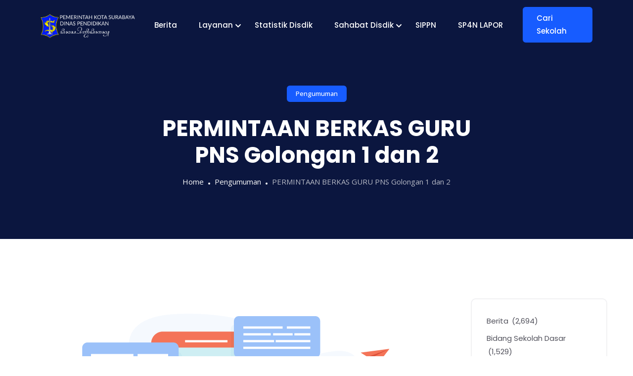

--- FILE ---
content_type: text/html; charset=UTF-8
request_url: https://dispendik.surabaya.go.id/permintaan-berkas-guru-pns-golongan-1-dan-2/
body_size: 19609
content:
<!DOCTYPE html>
<html lang="en-US">
<!-- Google tag (gtag.js) -->
<script async src="https://www.googletagmanager.com/gtag/js?id=G-KSQ9GCLF28"></script>
<script>
  window.dataLayer = window.dataLayer || [];
  function gtag(){dataLayer.push(arguments);}
  gtag('js', new Date());

  gtag('config', 'G-KSQ9GCLF28');
</script>
	
<head>
	<meta charset="UTF-8">
	<meta name="viewport" content="width=device-width, initial-scale=1, maximum-scale=1">
	<title>PERMINTAAN BERKAS GURU PNS Golongan 1 dan 2 &#8211; Dinas Pendidikan Kota Surabaya &#8211; ꦝꦶꦤꦱꦼꦟꦶꦝꦶꦏꦤ꧀</title>
		    <!-- PVC Template -->
    <script type="text/template" id="pvc-stats-view-template">
    <i class="pvc-stats-icon small" aria-hidden="true"><svg aria-hidden="true" focusable="false" data-prefix="far" data-icon="chart-bar" role="img" xmlns="http://www.w3.org/2000/svg" viewBox="0 0 512 512" class="svg-inline--fa fa-chart-bar fa-w-16 fa-2x"><path fill="currentColor" d="M396.8 352h22.4c6.4 0 12.8-6.4 12.8-12.8V108.8c0-6.4-6.4-12.8-12.8-12.8h-22.4c-6.4 0-12.8 6.4-12.8 12.8v230.4c0 6.4 6.4 12.8 12.8 12.8zm-192 0h22.4c6.4 0 12.8-6.4 12.8-12.8V140.8c0-6.4-6.4-12.8-12.8-12.8h-22.4c-6.4 0-12.8 6.4-12.8 12.8v198.4c0 6.4 6.4 12.8 12.8 12.8zm96 0h22.4c6.4 0 12.8-6.4 12.8-12.8V204.8c0-6.4-6.4-12.8-12.8-12.8h-22.4c-6.4 0-12.8 6.4-12.8 12.8v134.4c0 6.4 6.4 12.8 12.8 12.8zM496 400H48V80c0-8.84-7.16-16-16-16H16C7.16 64 0 71.16 0 80v336c0 17.67 14.33 32 32 32h464c8.84 0 16-7.16 16-16v-16c0-8.84-7.16-16-16-16zm-387.2-48h22.4c6.4 0 12.8-6.4 12.8-12.8v-70.4c0-6.4-6.4-12.8-12.8-12.8h-22.4c-6.4 0-12.8 6.4-12.8 12.8v70.4c0 6.4 6.4 12.8 12.8 12.8z" class=""></path></svg></i>
	 <%= total_view %> total views	<% if ( today_view > 0 ) { %>
		<span class="views_today">,  <%= today_view %> views today</span>
	<% } %>
	</span>
	</script>
		    <meta name='robots' content='max-image-preview:large' />
<link rel='dns-prefetch' href='//cdn.canvasjs.com' />
<link rel='dns-prefetch' href='//www.googletagmanager.com' />
<link rel='dns-prefetch' href='//fonts.googleapis.com' />
<link rel="alternate" type="application/rss+xml" title="Dinas Pendidikan Kota Surabaya - ꦝꦶꦤꦱꦼꦟꦶꦝꦶꦏꦤ꧀ &raquo; Feed" href="https://dispendik.surabaya.go.id/feed/" />
<link rel="alternate" type="application/rss+xml" title="Dinas Pendidikan Kota Surabaya - ꦝꦶꦤꦱꦼꦟꦶꦝꦶꦏꦤ꧀ &raquo; Comments Feed" href="https://dispendik.surabaya.go.id/comments/feed/" />
<link rel="alternate" title="oEmbed (JSON)" type="application/json+oembed" href="https://dispendik.surabaya.go.id/wp-json/oembed/1.0/embed?url=https%3A%2F%2Fdispendik.surabaya.go.id%2Fpermintaan-berkas-guru-pns-golongan-1-dan-2%2F" />
<link rel="alternate" title="oEmbed (XML)" type="text/xml+oembed" href="https://dispendik.surabaya.go.id/wp-json/oembed/1.0/embed?url=https%3A%2F%2Fdispendik.surabaya.go.id%2Fpermintaan-berkas-guru-pns-golongan-1-dan-2%2F&#038;format=xml" />
<style id='wp-img-auto-sizes-contain-inline-css' type='text/css'>
img:is([sizes=auto i],[sizes^="auto," i]){contain-intrinsic-size:3000px 1500px}
/*# sourceURL=wp-img-auto-sizes-contain-inline-css */
</style>

<link rel='stylesheet' id='embed-pdf-viewer-css' href='https://dispendik.surabaya.go.id/wp-content/plugins/embed-pdf-viewer/css/embed-pdf-viewer.css?ver=2.4.6' type='text/css' media='screen' />
<style id='cf-frontend-style-inline-css' type='text/css'>
@font-face {
ofont-family: 'JAVA';
ofont-weight: 400;
osrc: url('https://dispendik.surabaya.go.id/wp-content/uploads/2023/10/nyk-Ngayogyan-New-Italic.ttf') format('truetype');
}
@font-face {
ofont-family: 'JAVA';
ofont-weight: 400;
osrc: url('https://dispendik.surabaya.go.id/wp-content/uploads/2023/10/nyk-Ngayogyan-New-Italic.ttf') format('truetype');
}
/*# sourceURL=cf-frontend-style-inline-css */
</style>
<style id='wp-emoji-styles-inline-css' type='text/css'>

	img.wp-smiley, img.emoji {
		display: inline !important;
		border: none !important;
		box-shadow: none !important;
		height: 1em !important;
		width: 1em !important;
		margin: 0 0.07em !important;
		vertical-align: -0.1em !important;
		background: none !important;
		padding: 0 !important;
	}
/*# sourceURL=wp-emoji-styles-inline-css */
</style>
<link rel='stylesheet' id='wp-block-library-css' href='https://dispendik.surabaya.go.id/wp-includes/css/dist/block-library/style.min.css?ver=6.9' type='text/css' media='all' />
<style id='wp-block-categories-inline-css' type='text/css'>
.wp-block-categories{box-sizing:border-box}.wp-block-categories.alignleft{margin-right:2em}.wp-block-categories.alignright{margin-left:2em}.wp-block-categories.wp-block-categories-dropdown.aligncenter{text-align:center}.wp-block-categories .wp-block-categories__label{display:block;width:100%}
/*# sourceURL=https://dispendik.surabaya.go.id/wp-includes/blocks/categories/style.min.css */
</style>
<style id='wp-block-heading-inline-css' type='text/css'>
h1:where(.wp-block-heading).has-background,h2:where(.wp-block-heading).has-background,h3:where(.wp-block-heading).has-background,h4:where(.wp-block-heading).has-background,h5:where(.wp-block-heading).has-background,h6:where(.wp-block-heading).has-background{padding:1.25em 2.375em}h1.has-text-align-left[style*=writing-mode]:where([style*=vertical-lr]),h1.has-text-align-right[style*=writing-mode]:where([style*=vertical-rl]),h2.has-text-align-left[style*=writing-mode]:where([style*=vertical-lr]),h2.has-text-align-right[style*=writing-mode]:where([style*=vertical-rl]),h3.has-text-align-left[style*=writing-mode]:where([style*=vertical-lr]),h3.has-text-align-right[style*=writing-mode]:where([style*=vertical-rl]),h4.has-text-align-left[style*=writing-mode]:where([style*=vertical-lr]),h4.has-text-align-right[style*=writing-mode]:where([style*=vertical-rl]),h5.has-text-align-left[style*=writing-mode]:where([style*=vertical-lr]),h5.has-text-align-right[style*=writing-mode]:where([style*=vertical-rl]),h6.has-text-align-left[style*=writing-mode]:where([style*=vertical-lr]),h6.has-text-align-right[style*=writing-mode]:where([style*=vertical-rl]){rotate:180deg}
/*# sourceURL=https://dispendik.surabaya.go.id/wp-includes/blocks/heading/style.min.css */
</style>
<style id='wp-block-latest-posts-inline-css' type='text/css'>
.wp-block-latest-posts{box-sizing:border-box}.wp-block-latest-posts.alignleft{margin-right:2em}.wp-block-latest-posts.alignright{margin-left:2em}.wp-block-latest-posts.wp-block-latest-posts__list{list-style:none}.wp-block-latest-posts.wp-block-latest-posts__list li{clear:both;overflow-wrap:break-word}.wp-block-latest-posts.is-grid{display:flex;flex-wrap:wrap}.wp-block-latest-posts.is-grid li{margin:0 1.25em 1.25em 0;width:100%}@media (min-width:600px){.wp-block-latest-posts.columns-2 li{width:calc(50% - .625em)}.wp-block-latest-posts.columns-2 li:nth-child(2n){margin-right:0}.wp-block-latest-posts.columns-3 li{width:calc(33.33333% - .83333em)}.wp-block-latest-posts.columns-3 li:nth-child(3n){margin-right:0}.wp-block-latest-posts.columns-4 li{width:calc(25% - .9375em)}.wp-block-latest-posts.columns-4 li:nth-child(4n){margin-right:0}.wp-block-latest-posts.columns-5 li{width:calc(20% - 1em)}.wp-block-latest-posts.columns-5 li:nth-child(5n){margin-right:0}.wp-block-latest-posts.columns-6 li{width:calc(16.66667% - 1.04167em)}.wp-block-latest-posts.columns-6 li:nth-child(6n){margin-right:0}}:root :where(.wp-block-latest-posts.is-grid){padding:0}:root :where(.wp-block-latest-posts.wp-block-latest-posts__list){padding-left:0}.wp-block-latest-posts__post-author,.wp-block-latest-posts__post-date{display:block;font-size:.8125em}.wp-block-latest-posts__post-excerpt,.wp-block-latest-posts__post-full-content{margin-bottom:1em;margin-top:.5em}.wp-block-latest-posts__featured-image a{display:inline-block}.wp-block-latest-posts__featured-image img{height:auto;max-width:100%;width:auto}.wp-block-latest-posts__featured-image.alignleft{float:left;margin-right:1em}.wp-block-latest-posts__featured-image.alignright{float:right;margin-left:1em}.wp-block-latest-posts__featured-image.aligncenter{margin-bottom:1em;text-align:center}
/*# sourceURL=https://dispendik.surabaya.go.id/wp-includes/blocks/latest-posts/style.min.css */
</style>
<style id='wp-block-search-inline-css' type='text/css'>
.wp-block-search__button{margin-left:10px;word-break:normal}.wp-block-search__button.has-icon{line-height:0}.wp-block-search__button svg{height:1.25em;min-height:24px;min-width:24px;width:1.25em;fill:currentColor;vertical-align:text-bottom}:where(.wp-block-search__button){border:1px solid #ccc;padding:6px 10px}.wp-block-search__inside-wrapper{display:flex;flex:auto;flex-wrap:nowrap;max-width:100%}.wp-block-search__label{width:100%}.wp-block-search.wp-block-search__button-only .wp-block-search__button{box-sizing:border-box;display:flex;flex-shrink:0;justify-content:center;margin-left:0;max-width:100%}.wp-block-search.wp-block-search__button-only .wp-block-search__inside-wrapper{min-width:0!important;transition-property:width}.wp-block-search.wp-block-search__button-only .wp-block-search__input{flex-basis:100%;transition-duration:.3s}.wp-block-search.wp-block-search__button-only.wp-block-search__searchfield-hidden,.wp-block-search.wp-block-search__button-only.wp-block-search__searchfield-hidden .wp-block-search__inside-wrapper{overflow:hidden}.wp-block-search.wp-block-search__button-only.wp-block-search__searchfield-hidden .wp-block-search__input{border-left-width:0!important;border-right-width:0!important;flex-basis:0;flex-grow:0;margin:0;min-width:0!important;padding-left:0!important;padding-right:0!important;width:0!important}:where(.wp-block-search__input){appearance:none;border:1px solid #949494;flex-grow:1;font-family:inherit;font-size:inherit;font-style:inherit;font-weight:inherit;letter-spacing:inherit;line-height:inherit;margin-left:0;margin-right:0;min-width:3rem;padding:8px;text-decoration:unset!important;text-transform:inherit}:where(.wp-block-search__button-inside .wp-block-search__inside-wrapper){background-color:#fff;border:1px solid #949494;box-sizing:border-box;padding:4px}:where(.wp-block-search__button-inside .wp-block-search__inside-wrapper) .wp-block-search__input{border:none;border-radius:0;padding:0 4px}:where(.wp-block-search__button-inside .wp-block-search__inside-wrapper) .wp-block-search__input:focus{outline:none}:where(.wp-block-search__button-inside .wp-block-search__inside-wrapper) :where(.wp-block-search__button){padding:4px 8px}.wp-block-search.aligncenter .wp-block-search__inside-wrapper{margin:auto}.wp-block[data-align=right] .wp-block-search.wp-block-search__button-only .wp-block-search__inside-wrapper{float:right}
/*# sourceURL=https://dispendik.surabaya.go.id/wp-includes/blocks/search/style.min.css */
</style>
<style id='wp-block-search-theme-inline-css' type='text/css'>
.wp-block-search .wp-block-search__label{font-weight:700}.wp-block-search__button{border:1px solid #ccc;padding:.375em .625em}
/*# sourceURL=https://dispendik.surabaya.go.id/wp-includes/blocks/search/theme.min.css */
</style>
<style id='wp-block-group-inline-css' type='text/css'>
.wp-block-group{box-sizing:border-box}:where(.wp-block-group.wp-block-group-is-layout-constrained){position:relative}
/*# sourceURL=https://dispendik.surabaya.go.id/wp-includes/blocks/group/style.min.css */
</style>
<style id='wp-block-group-theme-inline-css' type='text/css'>
:where(.wp-block-group.has-background){padding:1.25em 2.375em}
/*# sourceURL=https://dispendik.surabaya.go.id/wp-includes/blocks/group/theme.min.css */
</style>
<style id='global-styles-inline-css' type='text/css'>
:root{--wp--preset--aspect-ratio--square: 1;--wp--preset--aspect-ratio--4-3: 4/3;--wp--preset--aspect-ratio--3-4: 3/4;--wp--preset--aspect-ratio--3-2: 3/2;--wp--preset--aspect-ratio--2-3: 2/3;--wp--preset--aspect-ratio--16-9: 16/9;--wp--preset--aspect-ratio--9-16: 9/16;--wp--preset--color--black: #000000;--wp--preset--color--cyan-bluish-gray: #abb8c3;--wp--preset--color--white: #ffffff;--wp--preset--color--pale-pink: #f78da7;--wp--preset--color--vivid-red: #cf2e2e;--wp--preset--color--luminous-vivid-orange: #ff6900;--wp--preset--color--luminous-vivid-amber: #fcb900;--wp--preset--color--light-green-cyan: #7bdcb5;--wp--preset--color--vivid-green-cyan: #00d084;--wp--preset--color--pale-cyan-blue: #8ed1fc;--wp--preset--color--vivid-cyan-blue: #0693e3;--wp--preset--color--vivid-purple: #9b51e0;--wp--preset--gradient--vivid-cyan-blue-to-vivid-purple: linear-gradient(135deg,rgb(6,147,227) 0%,rgb(155,81,224) 100%);--wp--preset--gradient--light-green-cyan-to-vivid-green-cyan: linear-gradient(135deg,rgb(122,220,180) 0%,rgb(0,208,130) 100%);--wp--preset--gradient--luminous-vivid-amber-to-luminous-vivid-orange: linear-gradient(135deg,rgb(252,185,0) 0%,rgb(255,105,0) 100%);--wp--preset--gradient--luminous-vivid-orange-to-vivid-red: linear-gradient(135deg,rgb(255,105,0) 0%,rgb(207,46,46) 100%);--wp--preset--gradient--very-light-gray-to-cyan-bluish-gray: linear-gradient(135deg,rgb(238,238,238) 0%,rgb(169,184,195) 100%);--wp--preset--gradient--cool-to-warm-spectrum: linear-gradient(135deg,rgb(74,234,220) 0%,rgb(151,120,209) 20%,rgb(207,42,186) 40%,rgb(238,44,130) 60%,rgb(251,105,98) 80%,rgb(254,248,76) 100%);--wp--preset--gradient--blush-light-purple: linear-gradient(135deg,rgb(255,206,236) 0%,rgb(152,150,240) 100%);--wp--preset--gradient--blush-bordeaux: linear-gradient(135deg,rgb(254,205,165) 0%,rgb(254,45,45) 50%,rgb(107,0,62) 100%);--wp--preset--gradient--luminous-dusk: linear-gradient(135deg,rgb(255,203,112) 0%,rgb(199,81,192) 50%,rgb(65,88,208) 100%);--wp--preset--gradient--pale-ocean: linear-gradient(135deg,rgb(255,245,203) 0%,rgb(182,227,212) 50%,rgb(51,167,181) 100%);--wp--preset--gradient--electric-grass: linear-gradient(135deg,rgb(202,248,128) 0%,rgb(113,206,126) 100%);--wp--preset--gradient--midnight: linear-gradient(135deg,rgb(2,3,129) 0%,rgb(40,116,252) 100%);--wp--preset--font-size--small: 13px;--wp--preset--font-size--medium: 20px;--wp--preset--font-size--large: 36px;--wp--preset--font-size--x-large: 42px;--wp--preset--spacing--20: 0.44rem;--wp--preset--spacing--30: 0.67rem;--wp--preset--spacing--40: 1rem;--wp--preset--spacing--50: 1.5rem;--wp--preset--spacing--60: 2.25rem;--wp--preset--spacing--70: 3.38rem;--wp--preset--spacing--80: 5.06rem;--wp--preset--shadow--natural: 6px 6px 9px rgba(0, 0, 0, 0.2);--wp--preset--shadow--deep: 12px 12px 50px rgba(0, 0, 0, 0.4);--wp--preset--shadow--sharp: 6px 6px 0px rgba(0, 0, 0, 0.2);--wp--preset--shadow--outlined: 6px 6px 0px -3px rgb(255, 255, 255), 6px 6px rgb(0, 0, 0);--wp--preset--shadow--crisp: 6px 6px 0px rgb(0, 0, 0);}:where(.is-layout-flex){gap: 0.5em;}:where(.is-layout-grid){gap: 0.5em;}body .is-layout-flex{display: flex;}.is-layout-flex{flex-wrap: wrap;align-items: center;}.is-layout-flex > :is(*, div){margin: 0;}body .is-layout-grid{display: grid;}.is-layout-grid > :is(*, div){margin: 0;}:where(.wp-block-columns.is-layout-flex){gap: 2em;}:where(.wp-block-columns.is-layout-grid){gap: 2em;}:where(.wp-block-post-template.is-layout-flex){gap: 1.25em;}:where(.wp-block-post-template.is-layout-grid){gap: 1.25em;}.has-black-color{color: var(--wp--preset--color--black) !important;}.has-cyan-bluish-gray-color{color: var(--wp--preset--color--cyan-bluish-gray) !important;}.has-white-color{color: var(--wp--preset--color--white) !important;}.has-pale-pink-color{color: var(--wp--preset--color--pale-pink) !important;}.has-vivid-red-color{color: var(--wp--preset--color--vivid-red) !important;}.has-luminous-vivid-orange-color{color: var(--wp--preset--color--luminous-vivid-orange) !important;}.has-luminous-vivid-amber-color{color: var(--wp--preset--color--luminous-vivid-amber) !important;}.has-light-green-cyan-color{color: var(--wp--preset--color--light-green-cyan) !important;}.has-vivid-green-cyan-color{color: var(--wp--preset--color--vivid-green-cyan) !important;}.has-pale-cyan-blue-color{color: var(--wp--preset--color--pale-cyan-blue) !important;}.has-vivid-cyan-blue-color{color: var(--wp--preset--color--vivid-cyan-blue) !important;}.has-vivid-purple-color{color: var(--wp--preset--color--vivid-purple) !important;}.has-black-background-color{background-color: var(--wp--preset--color--black) !important;}.has-cyan-bluish-gray-background-color{background-color: var(--wp--preset--color--cyan-bluish-gray) !important;}.has-white-background-color{background-color: var(--wp--preset--color--white) !important;}.has-pale-pink-background-color{background-color: var(--wp--preset--color--pale-pink) !important;}.has-vivid-red-background-color{background-color: var(--wp--preset--color--vivid-red) !important;}.has-luminous-vivid-orange-background-color{background-color: var(--wp--preset--color--luminous-vivid-orange) !important;}.has-luminous-vivid-amber-background-color{background-color: var(--wp--preset--color--luminous-vivid-amber) !important;}.has-light-green-cyan-background-color{background-color: var(--wp--preset--color--light-green-cyan) !important;}.has-vivid-green-cyan-background-color{background-color: var(--wp--preset--color--vivid-green-cyan) !important;}.has-pale-cyan-blue-background-color{background-color: var(--wp--preset--color--pale-cyan-blue) !important;}.has-vivid-cyan-blue-background-color{background-color: var(--wp--preset--color--vivid-cyan-blue) !important;}.has-vivid-purple-background-color{background-color: var(--wp--preset--color--vivid-purple) !important;}.has-black-border-color{border-color: var(--wp--preset--color--black) !important;}.has-cyan-bluish-gray-border-color{border-color: var(--wp--preset--color--cyan-bluish-gray) !important;}.has-white-border-color{border-color: var(--wp--preset--color--white) !important;}.has-pale-pink-border-color{border-color: var(--wp--preset--color--pale-pink) !important;}.has-vivid-red-border-color{border-color: var(--wp--preset--color--vivid-red) !important;}.has-luminous-vivid-orange-border-color{border-color: var(--wp--preset--color--luminous-vivid-orange) !important;}.has-luminous-vivid-amber-border-color{border-color: var(--wp--preset--color--luminous-vivid-amber) !important;}.has-light-green-cyan-border-color{border-color: var(--wp--preset--color--light-green-cyan) !important;}.has-vivid-green-cyan-border-color{border-color: var(--wp--preset--color--vivid-green-cyan) !important;}.has-pale-cyan-blue-border-color{border-color: var(--wp--preset--color--pale-cyan-blue) !important;}.has-vivid-cyan-blue-border-color{border-color: var(--wp--preset--color--vivid-cyan-blue) !important;}.has-vivid-purple-border-color{border-color: var(--wp--preset--color--vivid-purple) !important;}.has-vivid-cyan-blue-to-vivid-purple-gradient-background{background: var(--wp--preset--gradient--vivid-cyan-blue-to-vivid-purple) !important;}.has-light-green-cyan-to-vivid-green-cyan-gradient-background{background: var(--wp--preset--gradient--light-green-cyan-to-vivid-green-cyan) !important;}.has-luminous-vivid-amber-to-luminous-vivid-orange-gradient-background{background: var(--wp--preset--gradient--luminous-vivid-amber-to-luminous-vivid-orange) !important;}.has-luminous-vivid-orange-to-vivid-red-gradient-background{background: var(--wp--preset--gradient--luminous-vivid-orange-to-vivid-red) !important;}.has-very-light-gray-to-cyan-bluish-gray-gradient-background{background: var(--wp--preset--gradient--very-light-gray-to-cyan-bluish-gray) !important;}.has-cool-to-warm-spectrum-gradient-background{background: var(--wp--preset--gradient--cool-to-warm-spectrum) !important;}.has-blush-light-purple-gradient-background{background: var(--wp--preset--gradient--blush-light-purple) !important;}.has-blush-bordeaux-gradient-background{background: var(--wp--preset--gradient--blush-bordeaux) !important;}.has-luminous-dusk-gradient-background{background: var(--wp--preset--gradient--luminous-dusk) !important;}.has-pale-ocean-gradient-background{background: var(--wp--preset--gradient--pale-ocean) !important;}.has-electric-grass-gradient-background{background: var(--wp--preset--gradient--electric-grass) !important;}.has-midnight-gradient-background{background: var(--wp--preset--gradient--midnight) !important;}.has-small-font-size{font-size: var(--wp--preset--font-size--small) !important;}.has-medium-font-size{font-size: var(--wp--preset--font-size--medium) !important;}.has-large-font-size{font-size: var(--wp--preset--font-size--large) !important;}.has-x-large-font-size{font-size: var(--wp--preset--font-size--x-large) !important;}
/*# sourceURL=global-styles-inline-css */
</style>

<style id='classic-theme-styles-inline-css' type='text/css'>
/*! This file is auto-generated */
.wp-block-button__link{color:#fff;background-color:#32373c;border-radius:9999px;box-shadow:none;text-decoration:none;padding:calc(.667em + 2px) calc(1.333em + 2px);font-size:1.125em}.wp-block-file__button{background:#32373c;color:#fff;text-decoration:none}
/*# sourceURL=/wp-includes/css/classic-themes.min.css */
</style>
<link rel='stylesheet' id='a3-pvc-style-css' href='https://dispendik.surabaya.go.id/wp-content/plugins/page-views-count/assets/css/style.min.css?ver=2.8.7' type='text/css' media='all' />
<link rel='stylesheet' id='dashicons-css' href='https://dispendik.surabaya.go.id/wp-includes/css/dashicons.min.css?ver=6.9' type='text/css' media='all' />
<link rel='stylesheet' id='admin-bar-css' href='https://dispendik.surabaya.go.id/wp-includes/css/admin-bar.min.css?ver=6.9' type='text/css' media='all' />
<style id='admin-bar-inline-css' type='text/css'>

    .canvasjs-chart-credit{
        display: none !important;
    }
    #vtrtsProChart canvas {
    border-radius: 6px;
}

.vtrts-pro-adminbar-weekly-title {
    font-weight: bold;
    font-size: 14px;
    color: #fff;
    margin-bottom: 6px;
}

        #wpadminbar #wp-admin-bar-vtrts_pro_top_button .ab-icon:before {
            content: "\f185";
            color: #1DAE22;
            top: 3px;
        }
    #wp-admin-bar-vtrts_pro_top_button .ab-item {
        min-width: 180px;
    }
    .vtrts-pro-adminbar-dropdown {
        min-width: 340px;
        padding: 18px 18px 12px 18px;
        background: #23282d;
        color: #fff;
        border-radius: 8px;
        box-shadow: 0 4px 24px rgba(0,0,0,0.15);
        margin-top: 10px;
    }
    .vtrts-pro-adminbar-grid {
        display: grid;
        grid-template-columns: 1fr 1fr;
        gap: 18px 18px; /* row-gap column-gap */
        margin-bottom: 18px;
    }
    .vtrts-pro-adminbar-card {
        background: #2c3338;
        border-radius: 8px;
        padding: 18px 18px 12px 18px;
        box-shadow: 0 2px 8px rgba(0,0,0,0.07);
        display: flex;
        flex-direction: column;
        align-items: flex-start;
    }
    /* Extra margin for the right column */
    .vtrts-pro-adminbar-card:nth-child(2),
    .vtrts-pro-adminbar-card:nth-child(4) {
        margin-left: 10px !important;
        padding-left: 10px !important;
        margin-right: 10px !important;
        padding-right : 10px !important;
        margin-top: 10px !important;
    }
    .vtrts-pro-adminbar-card:nth-child(1),
    .vtrts-pro-adminbar-card:nth-child(3) {
        margin-left: 10px !important;
        padding-left: 10px !important;
        margin-top: 10px !important;
    }
    /* Extra margin for the bottom row */
    .vtrts-pro-adminbar-card:nth-child(3),
    .vtrts-pro-adminbar-card:nth-child(4) {
        margin-top: 6px !important;
        padding-top: 6px !important;
        margin-top: 10px !important;
    }
    .vtrts-pro-adminbar-card-title {
        font-size: 14px;
        font-weight: 800;
        margin-bottom: 6px;
        color: #fff;
    }
    .vtrts-pro-adminbar-card-value {
        font-size: 22px;
        font-weight: bold;
        color: #1DAE22;
        margin-bottom: 4px;
    }
    .vtrts-pro-adminbar-card-sub {
        font-size: 12px;
        color: #aaa;
    }
    .vtrts-pro-adminbar-btn-wrap {
        text-align: center;
        margin-top: 8px;
    }

    #wp-admin-bar-vtrts_pro_top_button .ab-item{
    min-width: 80px !important;
        padding: 0px !important;
    .vtrts-pro-adminbar-btn {
        display: inline-block;
        background: #1DAE22;
        color: #fff !important;
        font-weight: bold;
        padding: 8px 28px;
        border-radius: 6px;
        text-decoration: none;
        font-size: 15px;
        transition: background 0.2s;
        margin-top: 8px;
    }
    .vtrts-pro-adminbar-btn:hover {
        background: #15991b;
        color: #fff !important;
    }

    .vtrts-pro-adminbar-dropdown-wrap { min-width: 0; padding: 0; }
    #wpadminbar #wp-admin-bar-vtrts_pro_top_button .vtrts-pro-adminbar-dropdown { display: none; position: absolute; left: 0; top: 100%; z-index: 99999; }
    #wpadminbar #wp-admin-bar-vtrts_pro_top_button:hover .vtrts-pro-adminbar-dropdown { display: block; }
    
        .ab-empty-item #wp-admin-bar-vtrts_pro_top_button-default .ab-empty-item{
    height:0px !important;
    padding :0px !important;
     }
            #wpadminbar .quicklinks .ab-empty-item{
        padding:0px !important;
    }
    .vtrts-pro-adminbar-dropdown {
    min-width: 340px;
    padding: 18px 18px 12px 18px;
    background: #23282d;
    color: #fff;
    border-radius: 12px; /* more rounded */
    box-shadow: 0 8px 32px rgba(0,0,0,0.25); /* deeper shadow */
    margin-top: 10px;
}

.vtrts-pro-adminbar-btn-wrap {
    text-align: center;
    margin-top: 18px; /* more space above */
}

.vtrts-pro-adminbar-btn {
    display: inline-block;
    background: #1DAE22;
    color: #fff !important;
    font-weight: bold;
    padding: 5px 22px;
    border-radius: 8px;
    text-decoration: none;
    font-size: 17px;
    transition: background 0.2s, box-shadow 0.2s;
    margin-top: 8px;
    box-shadow: 0 2px 8px rgba(29,174,34,0.15);
    text-align: center;
    line-height: 1.6;
    
}
.vtrts-pro-adminbar-btn:hover {
    background: #15991b;
    color: #fff !important;
    box-shadow: 0 4px 16px rgba(29,174,34,0.25);
}
    


/*# sourceURL=admin-bar-inline-css */
</style>
<link rel='stylesheet' id='quiety-core-css-css' href='https://dispendik.surabaya.go.id/wp-content/plugins/quiety-core/assets/css/app.css?ver=6.9' type='text/css' media='all' />
<link rel='stylesheet' id='quiety-style_main-css' href='https://dispendik.surabaya.go.id/wp-content/themes/quiety/style.css?ver=4.2.0' type='text/css' media='all' />
<link rel='stylesheet' id='bootstrap-css' href='https://dispendik.surabaya.go.id/wp-content/themes/quiety/assets/css/bootstrap.min.css?ver=6.9' type='text/css' media='all' />
<link rel='stylesheet' id='font-awesome-five-css' href='https://dispendik.surabaya.go.id/wp-content/themes/quiety/assets/css/all.min.css?ver=6.9' type='text/css' media='all' />
<link rel='stylesheet' id='feather-css' href='https://dispendik.surabaya.go.id/wp-content/themes/quiety/assets/css/feather.css?ver=6.9' type='text/css' media='all' />
<link rel='stylesheet' id='font-awesome-four-css' href='https://dispendik.surabaya.go.id/wp-content/themes/quiety/assets/css/font-awesome.css?ver=6.9' type='text/css' media='all' />
<link rel='stylesheet' id='preloder-css' href='https://dispendik.surabaya.go.id/wp-content/themes/quiety/assets/css/loader.min.css?ver=6.9' type='text/css' media='all' />
<link rel='stylesheet' id='themify-css' href='https://dispendik.surabaya.go.id/wp-content/themes/quiety/assets/css/themify-icons.css?ver=6.9' type='text/css' media='all' />
<link rel='stylesheet' id='magnific-popup-css' href='https://dispendik.surabaya.go.id/wp-content/themes/quiety/assets/css/magnific-popup.css?ver=6.9' type='text/css' media='all' />
<link rel='stylesheet' id='animate-css-css' href='https://dispendik.surabaya.go.id/wp-content/themes/quiety/assets/css/animate.css?ver=6.9' type='text/css' media='all' />
<link rel='stylesheet' id='quiety-style-css' href='https://dispendik.surabaya.go.id/wp-content/themes/quiety/assets/css/app.css?ver=6.9' type='text/css' media='all' />
<style id='quiety-style-inline-css' type='text/css'>

                #preloader {
                    position: fixed;
                    top: 0;
                    left: 0;
                    bottom: 0;
                    right: 0;
                    background-color: #116ebf;
                    z-index: 9999999;
                }
    
                #loader {
                position: absolute;
                top: 50%;
                left: 50%;
                transform: translate(-50%, -50%);
            }
/*# sourceURL=quiety-style-inline-css */
</style>
<link rel='stylesheet' id='quiety-fonts-css' href='https://fonts.googleapis.com/css?family=Open+Sans%3A300%2C400%2C500%2C600%2C700%2C800%2C900%7CPoppins%3A300%2C400%2C500%2C600%2C700&#038;subset=latin%2Clatin-ext' type='text/css' media='all' />
<link rel='stylesheet' id='a3pvc-css' href='//dispendik.surabaya.go.id/wp-content/uploads/sass/pvc.min.css?ver=1727588489' type='text/css' media='all' />
<link rel='stylesheet' id='sky-elementor-addons-css' href='https://dispendik.surabaya.go.id/wp-content/plugins/sky-elementor-addons/assets/css/sky-addons.css?ver=3.2.0' type='text/css' media='all' />
<link rel='stylesheet' id='sky-elementor-addons-pro-css' href='https://dispendik.surabaya.go.id/wp-content/plugins/sky-elementor-addons-pro/assets/css/sky-addons-pro.css?ver=3.1.0' type='text/css' media='all' />
<script type="text/javascript" id="ahc_front_js-js-extra">
/* <![CDATA[ */
var ahc_ajax_front = {"ajax_url":"https://dispendik.surabaya.go.id/wp-admin/admin-ajax.php","page_id":"12269","page_title":"PERMINTAAN BERKAS GURU PNS Golongan 1 dan 2","post_type":"post"};
//# sourceURL=ahc_front_js-js-extra
/* ]]> */
</script>
<script type="text/javascript" src="https://dispendik.surabaya.go.id/wp-content/plugins/visitors-traffic-real-time-statistics-pro/js/front.js?ver=6.9" id="ahc_front_js-js"></script>
<script type="text/javascript" src="https://dispendik.surabaya.go.id/wp-includes/js/jquery/jquery.min.js?ver=3.7.1" id="jquery-core-js"></script>
<script type="text/javascript" src="https://dispendik.surabaya.go.id/wp-includes/js/jquery/jquery-migrate.min.js?ver=3.4.1" id="jquery-migrate-js"></script>
<script type="text/javascript" src="https://dispendik.surabaya.go.id/wp-includes/js/underscore.min.js?ver=1.13.7" id="underscore-js"></script>
<script type="text/javascript" src="https://dispendik.surabaya.go.id/wp-includes/js/backbone.min.js?ver=1.6.0" id="backbone-js"></script>
<script type="text/javascript" id="a3-pvc-backbone-js-extra">
/* <![CDATA[ */
var pvc_vars = {"rest_api_url":"https://dispendik.surabaya.go.id/wp-json/pvc/v1","ajax_url":"https://dispendik.surabaya.go.id/wp-admin/admin-ajax.php","security":"b80acc30ec","ajax_load_type":"admin_ajax"};
//# sourceURL=a3-pvc-backbone-js-extra
/* ]]> */
</script>
<script type="text/javascript" src="https://dispendik.surabaya.go.id/wp-content/plugins/page-views-count/assets/js/pvc.backbone.min.js?ver=2.8.7" id="a3-pvc-backbone-js"></script>

<!-- Google tag (gtag.js) snippet added by Site Kit -->
<!-- Google Analytics snippet added by Site Kit -->
<script type="text/javascript" src="https://www.googletagmanager.com/gtag/js?id=GT-M3V5CK5J" id="google_gtagjs-js" async></script>
<script type="text/javascript" id="google_gtagjs-js-after">
/* <![CDATA[ */
window.dataLayer = window.dataLayer || [];function gtag(){dataLayer.push(arguments);}
gtag("set","linker",{"domains":["dispendik.surabaya.go.id"]});
gtag("js", new Date());
gtag("set", "developer_id.dZTNiMT", true);
gtag("config", "GT-M3V5CK5J");
 window._googlesitekit = window._googlesitekit || {}; window._googlesitekit.throttledEvents = []; window._googlesitekit.gtagEvent = (name, data) => { var key = JSON.stringify( { name, data } ); if ( !! window._googlesitekit.throttledEvents[ key ] ) { return; } window._googlesitekit.throttledEvents[ key ] = true; setTimeout( () => { delete window._googlesitekit.throttledEvents[ key ]; }, 5 ); gtag( "event", name, { ...data, event_source: "site-kit" } ); }; 
//# sourceURL=google_gtagjs-js-after
/* ]]> */
</script>
<link rel="https://api.w.org/" href="https://dispendik.surabaya.go.id/wp-json/" /><link rel="alternate" title="JSON" type="application/json" href="https://dispendik.surabaya.go.id/wp-json/wp/v2/posts/12269" /><link rel="EditURI" type="application/rsd+xml" title="RSD" href="https://dispendik.surabaya.go.id/xmlrpc.php?rsd" />
<meta name="generator" content="WordPress 6.9" />
<link rel="canonical" href="https://dispendik.surabaya.go.id/permintaan-berkas-guru-pns-golongan-1-dan-2/" />
<link rel='shortlink' href='https://dispendik.surabaya.go.id/?p=12269' />
<meta name="generator" content="Site Kit by Google 1.166.0" />			<style>
				.e-con.e-parent:nth-of-type(n+4):not(.e-lazyloaded):not(.e-no-lazyload),
				.e-con.e-parent:nth-of-type(n+4):not(.e-lazyloaded):not(.e-no-lazyload) * {
					background-image: none !important;
				}
				@media screen and (max-height: 1024px) {
					.e-con.e-parent:nth-of-type(n+3):not(.e-lazyloaded):not(.e-no-lazyload),
					.e-con.e-parent:nth-of-type(n+3):not(.e-lazyloaded):not(.e-no-lazyload) * {
						background-image: none !important;
					}
				}
				@media screen and (max-height: 640px) {
					.e-con.e-parent:nth-of-type(n+2):not(.e-lazyloaded):not(.e-no-lazyload),
					.e-con.e-parent:nth-of-type(n+2):not(.e-lazyloaded):not(.e-no-lazyload) * {
						background-image: none !important;
					}
				}
			</style>
			<style type="text/css">.site-header .site-logo img{width:200px;}
					.site-header:not(.mobile-header):not(.showed) .site-main-menu > li > a{color:#ffffff}
					.site-header:not(.mobile-header):not(.showed) .site-main-menu > li > a:hover{color:#ddab06}.site-header.header-fixed.showed .site-main-menu li a, .site-header.mobile-header.showed .site-main-menu li a{color:#000000;}.site-header.header-fixed.showed .site-main-menu li a:hover, .site-header.mobile-header.showed .site-main-menu li a:hover{color:#f45350}.site-footer{background-position:center center;background-repeat:no-repeat;background-size:cover;}.page-header{min-height:483px}.page-header{background-position:center center;background-repeat:no-repeat;background-size:cover;}.error_page{background-image:url(https://quiety-wp.themetags.com/wp-content/uploads/2021/10/page-header-bg.svg);background-position:center bottom;background-repeat:no-repeat;background-size:auto;}h1{font-size:40px;}h2{font-size:32px;}h3{font-size:28px;}h4{font-size:24px;}h5{font-size:20px;}h6{font-size:16px;}.post .author a, .product .author a, 
				.post .blog-content .read-more, .post .blog-content .post-meta li a:hover,
				.product .blog-content .read-more{color:#dd9933;}.post .author a, .product .author a, 
				.post .blog-content .read-more, .post .blog-content .post-meta li a:hover,
				.product .blog-content .read-more:hover{color:#dd3333;}.call-to-action, .section-bg, .bg-angle, .banner.banner-one, .newsletter, .newsletter-two{background-image:linear-gradient(#dd3333,#dd9933)!important;}.site-header .site-logo img{width:100px;}</style><link rel="icon" href="https://dispendik.surabaya.go.id/wp-content/uploads/2022/09/logo_black.png" sizes="32x32" />
<link rel="icon" href="https://dispendik.surabaya.go.id/wp-content/uploads/2022/09/logo_black.png" sizes="192x192" />
<link rel="apple-touch-icon" href="https://dispendik.surabaya.go.id/wp-content/uploads/2022/09/logo_black.png" />
<meta name="msapplication-TileImage" content="https://dispendik.surabaya.go.id/wp-content/uploads/2022/09/logo_black.png" />
		<style type="text/css" id="wp-custom-css">
			.site-header .site-logo img {
    width: 200px;
}
.search-btn {
ofont-size:20px;
ocolor: black;
}

/* Semua daftar Dapodik */
.dapodik-wrapper{
  --dp-title: 6px;
  --dp-meta: 8px;
}


/* === PERBAIKAN LAYOUT HEADER === */

/* 1. Atur container utama (nav) agar full-width DAN rapi */
nav#site-navigation.main-nav {
    /* Melebarkan container */
    max-width: none; 
    padding-left: 30px;  
    padding-right: 30px; 

    /* BARU: Mengatur alignment item di dalamnya */
    display: flex;
    align-items: center; /* Membuat logo dan menu sejajar di tengah (vertikal) */
    justify-content: space-between; /* Mendorong Logo ke kiri dan Menu ke kanan */
}

/* 2. Atur wrapper internal menu dan tombol */
.main-nav-container .menu-wrapper {
    display: flex;
    align-items: center; /* Menjaga menu dan tombol 'Cari Sekolah' tetap sejajar */
}

/* 3. Paksa menu agar tidak turun baris (wrap) */
ul#menu-primary-menu.site-main-menu {
    flex-wrap: nowrap; /* PENTING: Mencegah menu seperti 'SP4N LAPOR' turun baris */
    white-space: nowrap; /* Pengaman tambahan agar tidak terpotong */
}

/* === 4. Penyesuaian Ukuran Logo === */

.site-logo {
    flex-shrink: 0; 
    margin-right: 30px; /* 		</style>
		<link rel='stylesheet' id='elementor-frontend-css' href='https://dispendik.surabaya.go.id/wp-content/plugins/elementor/assets/css/frontend.min.css?ver=3.33.2' type='text/css' media='all' />
<link rel='stylesheet' id='elementor-post-1576-css' href='https://dispendik.surabaya.go.id/wp-content/uploads/elementor/css/post-1576.css?ver=1767248298' type='text/css' media='all' />
<link rel='stylesheet' id='elementor-post-23854-css' href='https://dispendik.surabaya.go.id/wp-content/uploads/elementor/css/post-23854.css?ver=1767248298' type='text/css' media='all' />
<link rel='stylesheet' id='widget-image-css' href='https://dispendik.surabaya.go.id/wp-content/plugins/elementor/assets/css/widget-image.min.css?ver=3.33.2' type='text/css' media='all' />
<link rel='stylesheet' id='widget-alert-css' href='https://dispendik.surabaya.go.id/wp-content/plugins/elementor/assets/css/widget-alert.min.css?ver=3.33.2' type='text/css' media='all' />
<link rel='stylesheet' id='widget-icon-list-css' href='https://dispendik.surabaya.go.id/wp-content/plugins/elementor/assets/css/widget-icon-list.min.css?ver=3.33.2' type='text/css' media='all' />
<link rel='stylesheet' id='widget-heading-css' href='https://dispendik.surabaya.go.id/wp-content/plugins/elementor/assets/css/widget-heading.min.css?ver=3.33.2' type='text/css' media='all' />
<link rel='stylesheet' id='widget-spacer-css' href='https://dispendik.surabaya.go.id/wp-content/plugins/elementor/assets/css/widget-spacer.min.css?ver=3.33.2' type='text/css' media='all' />
<link rel='stylesheet' id='elementor-icons-css' href='https://dispendik.surabaya.go.id/wp-content/plugins/elementor/assets/lib/eicons/css/elementor-icons.min.css?ver=5.44.0' type='text/css' media='all' />
<link rel='stylesheet' id='elementor-post-23514-css' href='https://dispendik.surabaya.go.id/wp-content/uploads/elementor/css/post-23514.css?ver=1767248298' type='text/css' media='all' />
<link rel='stylesheet' id='themify-icons-css' href='https://dispendik.surabaya.go.id/wp-content/plugins/quiety-core/assets/vendors/themify-icon/themify-icons.css?ver=6.9' type='text/css' media='all' />
<link rel='stylesheet' id='elegant-icons-css' href='https://dispendik.surabaya.go.id/wp-content/plugins/quiety-core/assets/vendors/components-elegant-icons/css/elegant-icons.min.css?ver=6.9' type='text/css' media='all' />
<link rel='stylesheet' id='flaticon-css' href='https://dispendik.surabaya.go.id/wp-content/plugins/quiety-core/assets/vendors/flaticon/css/flaticon.css?ver=6.9' type='text/css' media='all' />
<link rel='stylesheet' id='elementor-gf-local-roboto-css' href='https://dispendik.surabaya.go.id/wp-content/uploads/elementor/google-fonts/css/roboto.css?ver=1742882092' type='text/css' media='all' />
<link rel='stylesheet' id='elementor-gf-local-dmsans-css' href='https://dispendik.surabaya.go.id/wp-content/uploads/elementor/google-fonts/css/dmsans.css?ver=1742882123' type='text/css' media='all' />
<link rel='stylesheet' id='elementor-gf-local-robotoslab-css' href='https://dispendik.surabaya.go.id/wp-content/uploads/elementor/google-fonts/css/robotoslab.css?ver=1742882105' type='text/css' media='all' />
<link rel='stylesheet' id='elementor-icons-shared-0-css' href='https://dispendik.surabaya.go.id/wp-content/plugins/elementor/assets/lib/font-awesome/css/fontawesome.min.css?ver=5.15.3' type='text/css' media='all' />
<link rel='stylesheet' id='elementor-icons-fa-regular-css' href='https://dispendik.surabaya.go.id/wp-content/plugins/elementor/assets/lib/font-awesome/css/regular.min.css?ver=5.15.3' type='text/css' media='all' />
<link rel='stylesheet' id='elementor-icons-fa-solid-css' href='https://dispendik.surabaya.go.id/wp-content/plugins/elementor/assets/lib/font-awesome/css/solid.min.css?ver=5.15.3' type='text/css' media='all' />
<link rel='stylesheet' id='elementor-icons-fa-brands-css' href='https://dispendik.surabaya.go.id/wp-content/plugins/elementor/assets/lib/font-awesome/css/brands.min.css?ver=5.15.3' type='text/css' media='all' />
</head>

<body class="wp-singular post-template-default single single-post postid-12269 single-format-standard wp-custom-logo wp-embed-responsive wp-theme-quiety eio-default sky-smooth-scroll no-sidebar elementor-default elementor-kit-23514">


<div id="site-content" class="site">
	<a class="skip-link screen-reader-text" href="#content">Skip to content</a>

	<div id="search-menu-wrapper">	
	<div class="container pr pts-18">
		<span class="close-search"><i class="feather-x"></i></span>
		<form role="search" method="get" action="https://dispendik.surabaya.go.id/" class="search-form">
    <input type="text" id="search-form-6970a7e6347de" class="search-field" placeholder="Search &hellip;" value="" name="s" />
   	<button type="submit" class="search-submit">
		<i class="feather-search"></i>
	</button>
</form>	</div>
</div>
<header id="masthead" class="site-header header-1 header-width  header_light"  data-header-fixed="true"   data-mobile-menu-resolution="1080">

	<div class="container">
		<div class="header-inner">
			<nav id="site-navigation" class="main-nav">
				<div class="site-logo">
					
			<a href="https://dispendik.surabaya.go.id/" rel="home">
									<img srcset="https://dispendik.surabaya.go.id/wp-content/uploads/2025/06/logo-dindik-pth.png 2x" src="https://dispendik.surabaya.go.id/wp-content/uploads/2025/06/logo-dindik-pth.png" alt="Dinas Pendidikan Kota Surabaya &#8211; ꦝꦶꦤꦱꦼꦟꦶꦝꦶꦏꦤ꧀"
							class="main-logo"/>

											<img srcset="https://dispendik.surabaya.go.id/wp-content/uploads/2025/06/logo-dindik-htm.png 2x" src="https://dispendik.surabaya.go.id/wp-content/uploads/2025/06/logo-dindik-htm.png"
								alt="Dinas Pendidikan Kota Surabaya &#8211; ꦝꦶꦤꦱꦼꦟꦶꦝꦶꦏꦤ꧀" class="logo-sticky">
					
							</a>
							</div>

				<div class="tt-hamburger" id="page-open-main-menu" tabindex="1">
					<span class="bar"></span>
					<span class="bar"></span>
					<span class="bar"></span>
				</div>

				<div class="main-nav-container canvas-menu-wrapper" id="mega-menu-wrap">

					<div class="mobile-menu-header">
						<a href="https://dispendik.surabaya.go.id/" rel="home">
															<img srcset="https://dispendik.surabaya.go.id/wp-content/uploads/2025/06/logo-dindik-htm.png 2x" src="https://dispendik.surabaya.go.id/wp-content/uploads/2025/06/logo-dindik-htm.png" alt="Dinas Pendidikan Kota Surabaya &#8211; ꦝꦶꦤꦱꦼꦟꦶꦝꦶꦏꦤ꧀" class="main-logo"/>
													</a>

						<div class="close-menu page-close-main-menu" id="page-close-main-menu">
							<i class="ti-close"></i>
						</div>
					</div>
					<!-- /.mobile-menu-header -->


					<div class="menu-wrapper">
						<div class="menu-primary-menu-container"><ul id="menu-primary-menu" class="site-main-menu"><li id="menu-item-24421" class="menu-item menu-item-type-post_type menu-item-object-page menu-item-24421 menu-item"><a title="Berita" href="https://dispendik.surabaya.go.id/berita-baru/">Berita</a></li>
<li id="menu-item-24217" class="menu-item menu-item-type-custom menu-item-object-custom menu-item-has-children menu-item-24217 menu-item menu_half_width mega-menu"><a title="Layanan" href="#">Layanan</a>
<ul role="menu" class="icon-menu sub-menu ">
	<li id="menu-item-1814" class="menu-item menu-item-type-post_type menu-item-object-mega_menu menu-item-1814 menu-item"><div class="mega-menu-wrapper ">		<div data-elementor-type="wp-post" data-elementor-id="1576" class="elementor elementor-1576" data-elementor-post-type="mega_menu">
						<section class="elementor-section elementor-top-section elementor-element elementor-element-09ab015 elementor-section-boxed elementor-section-height-default elementor-section-height-default" data-id="09ab015" data-element_type="section">
						<div class="elementor-container elementor-column-gap-default">
					<div class="elementor-column elementor-col-50 elementor-top-column elementor-element elementor-element-9238c09" data-id="9238c09" data-element_type="column">
			<div class="elementor-widget-wrap elementor-element-populated">
						<div class="elementor-element elementor-element-a6d0c4d elementor-widget elementor-widget-tt-menu-item" data-id="a6d0c4d" data-element_type="widget" data-widget_type="tt-menu-item.default">
				<div class="elementor-widget-container">
					<div class="tt-menu-item">
	<div class="wrapper">

			<div class="icon-container">

															<i aria-hidden="true" class="far fa-paper-plane"></i>												</div>


		<div class="menu-content">
							<h4 class="box-title">
											<a href="https://profilsekolahdispendik.surabaya.go.id/"  target="_blank" >
											Profil Satuan Pendidikan											</a>
									</h4>
			
							<p class="description">
					Profil Satuan Pendidikan				</p>
					</div>
	</div>
</div>
<!-- /.tt-icon-box -->				</div>
				</div>
				<div class="elementor-element elementor-element-0b0b79f elementor-widget elementor-widget-tt-menu-item" data-id="0b0b79f" data-element_type="widget" data-widget_type="tt-menu-item.default">
				<div class="elementor-widget-container">
					<div class="tt-menu-item">
	<div class="wrapper">

			<div class="icon-container">

															<i aria-hidden="true" class="far fa-paper-plane"></i>												</div>


		<div class="menu-content">
							<h4 class="box-title">
											<a href="https://dispendik.surabaya.go.id/genmas"  target="_blank" >
											Beasiswa Penghafal Kitab Suci											</a>
									</h4>
			
							<p class="description">
					Beasiswa Penghafal Kitab Suci				</p>
					</div>
	</div>
</div>
<!-- /.tt-icon-box -->				</div>
				</div>
				<div class="elementor-element elementor-element-f7f3c1f elementor-widget elementor-widget-tt-menu-item" data-id="f7f3c1f" data-element_type="widget" data-widget_type="tt-menu-item.default">
				<div class="elementor-widget-container">
					<div class="tt-menu-item">
	<div class="wrapper">

			<div class="icon-container">

															<i aria-hidden="true" class="far fa-paper-plane"></i>												</div>


		<div class="menu-content">
							<h4 class="box-title">
											<a href="https://pelayanandispendik.surabaya.go.id/"  target="_blank" >
											Pelayanan Dispendik											</a>
									</h4>
			
							<p class="description">
					Mutasi Siswa dan Surat Pengganti Ijazah				</p>
					</div>
	</div>
</div>
<!-- /.tt-icon-box -->				</div>
				</div>
					</div>
		</div>
				<div class="elementor-column elementor-col-50 elementor-top-column elementor-element elementor-element-8603a3d" data-id="8603a3d" data-element_type="column">
			<div class="elementor-widget-wrap elementor-element-populated">
						<div class="elementor-element elementor-element-97cc000 elementor-widget elementor-widget-tt-menu-item" data-id="97cc000" data-element_type="widget" data-widget_type="tt-menu-item.default">
				<div class="elementor-widget-container">
					<div class="tt-menu-item">
	<div class="wrapper">

			<div class="icon-container">

															<i aria-hidden="true" class="far fa-paper-plane"></i>												</div>


		<div class="menu-content">
							<h4 class="box-title">
											<a href="https://dispendik.surabaya.go.id/opis/lapor_dik"  target="_blank" >
											Lapor Dik											</a>
									</h4>
			
							<p class="description">
					Lapor Dik				</p>
					</div>
	</div>
</div>
<!-- /.tt-icon-box -->				</div>
				</div>
				<div class="elementor-element elementor-element-00fdd46 elementor-widget elementor-widget-tt-menu-item" data-id="00fdd46" data-element_type="widget" data-widget_type="tt-menu-item.default">
				<div class="elementor-widget-container">
					<div class="tt-menu-item">
	<div class="wrapper">

			<div class="icon-container">

															<i aria-hidden="true" class="far fa-paper-plane"></i>												</div>


		<div class="menu-content">
							<h4 class="box-title">
											<a href="https://spmb.surabaya.go.id/"  target="_blank" >
											Sistem Penerimaan Murid Baru											</a>
									</h4>
			
							<p class="description">
					SPMB				</p>
					</div>
	</div>
</div>
<!-- /.tt-icon-box -->				</div>
				</div>
					</div>
		</div>
					</div>
		</section>
				</div>
		</div></li>
	<li id="menu-item-25879" class="menu-item menu-item-type-custom menu-item-object-custom menu-item-has-children menu-item-25879 menu-item has-submenu "><a title="&lt;b&gt;- Layanan Guru dan Tenaga Kependidikan (GTK)&lt;/b&gt;&lt;br&gt;" href="#"><b>&#8211; Layanan Guru dan Tenaga Kependidikan (GTK)</b><br></a>
	<ul role="menu" class="icon-menu sub-menu ">
		<li id="menu-item-25994" class="menu-item menu-item-type-custom menu-item-object-custom menu-item-25994 menu-item"><a title="PAK INTERGRASI GURU DISPENDIK" href="https://sites.google.com/view/pak-in-dispendik/home">PAK INTERGRASI GURU DISPENDIK</a></li>
		<li id="menu-item-25881" class="menu-item menu-item-type-custom menu-item-object-custom menu-item-25881 menu-item"><a title="Progress PMM Dispendik" href="https://lookerstudio.google.com/s/qPiJAtCnKNk">Progress PMM Dispendik</a></li>
		<li id="menu-item-25880" class="menu-item menu-item-type-custom menu-item-object-custom menu-item-25880 menu-item"><a title="Progress Aktivasi Akun belajar" href="https://lookerstudio.google.com/s/ivEZ14wpai0">Progress Aktivasi Akun belajar</a></li>
		<li id="menu-item-25882" class="menu-item menu-item-type-custom menu-item-object-custom menu-item-25882 menu-item"><a title="Komunitas Belajar Tingkat Sekolah" href="https://lookerstudio.google.com/s/orBj7tFXEKs">Komunitas Belajar Tingkat Sekolah</a></li>
		<li id="menu-item-25886" class="menu-item menu-item-type-custom menu-item-object-custom menu-item-25886 menu-item"><a title="Progress IKM DISPENDIK" href="https://lookerstudio.google.com/s/g5sXt9-M8xo">Progress IKM DISPENDIK</a></li>
		<li id="menu-item-25891" class="menu-item menu-item-type-custom menu-item-object-custom menu-item-25891 menu-item"><a title="Progres Rapor Pendidikan Dispendik" href="https://lookerstudio.google.com/s/lczApeyW9XE">Progres Rapor Pendidikan Dispendik</a></li>
	</ul>
</li>
	<li id="menu-item-26893" class="menu-item menu-item-type-custom menu-item-object-custom menu-item-26893 menu-item"><a title="&lt;b&gt;- BERKREASI (Belajar Koding Kreatif untuk Anak Usia Dini) &lt;/b&gt;&lt;br&gt;" href="https://dispendik.surabaya.go.id/berkreasi-belajar-koding-kreatif-untuk-anak-usia-dini/"><b>&#8211; BERKREASI (Belajar Koding Kreatif untuk Anak Usia Dini) </b><br></a></li>
</ul>
</li>
<li id="menu-item-26985" class="menu-item menu-item-type-custom menu-item-object-custom menu-item-26985 menu-item"><a title="Statistik Disdik" href="https://dispendik.surabaya.go.id/statistik-disdik/">Statistik Disdik</a></li>
<li id="menu-item-25" class="menu-item menu-item-type-post_type menu-item-object-page menu-item-has-children menu-item-25 menu-item"><a title="Sahabat Disdik" href="https://dispendik.surabaya.go.id/contact/">Sahabat Disdik</a>
<ul role="menu" class="icon-menu sub-menu ">
	<li id="menu-item-25905" class="menu-item menu-item-type-custom menu-item-object-custom menu-item-25905 menu-item"><a title="Pusat Layanan Disabilitas" href="https://dispendik.surabaya.go.id/pelayanan-khusus/">Pusat Layanan Disabilitas</a></li>
	<li id="menu-item-25968" class="menu-item menu-item-type-custom menu-item-object-custom menu-item-25968 menu-item"><a title="Layanan PPID" href="https://ppid.surabaya.go.id/">Layanan PPID</a></li>
	<li id="menu-item-26729" class="menu-item menu-item-type-custom menu-item-object-custom menu-item-26729 menu-item"><a title="Layanan Khusus" href="https://dispendik.surabaya.go.id/pelayanan-khusus-disdik/">Layanan Khusus</a></li>
</ul>
</li>
<li id="menu-item-27406" class="menu-item menu-item-type-custom menu-item-object-custom menu-item-27406 menu-item"><a title="SIPPN" href="https://sippn.menpan.go.id/instansi/dinas-pendidikan--165204">SIPPN</a></li>
<li id="menu-item-27407" class="menu-item menu-item-type-custom menu-item-object-custom menu-item-27407 menu-item"><a title="SP4N LAPOR" href="https://sp4n.lapor.go.id/">SP4N LAPOR</a></li>
</ul></div>							<div class="nav-right">
								<a href="https://profilsekolahdispendik.surabaya.go.id/umum/sekolah/cari_sekolah" class="tt-btn nav-btn">Cari Sekolah</a>							</div>
												<!-- /.nav-right -->
					</div>
					<!-- /.main-menu -->
				</div><!-- #menu-wrapper -->
			</nav><!-- #site-navigation -->
		</div><!-- /.header-inner -->
	</div><!-- /.container -->
</header><!-- #masthead -->
	<main id="main" class="site-main">    <div class="page-header single-post-header-bg">
        <div class="overlay-bg"></div>
        <div class="container">
            <div class="single-post-header text-center">
                
                <div class="post-meta-wrapper">
                    <a href="https://dispendik.surabaya.go.id/category/pengumuman/" class="tt-blog-meta-category" rel="category tag">Pengumuman</a>
                </div><!-- .post-meta-wrapper -->

                <h2 class="single-post-title">PERMINTAAN BERKAS GURU PNS Golongan 1 dan 2</h2>

                <div class="breadcrumb-wrapper">
                    <div class="breadcrumb-inner">
						<div class="breadcrumbs"><a href="https://dispendik.surabaya.go.id/">Home</a><span class="separator"></span><a href="https://dispendik.surabaya.go.id/category/pengumuman/">Pengumuman</a><span class="separator"></span>PERMINTAAN BERKAS GURU PNS Golongan 1 dan 2</div>                    </div><!-- /.breadcrumb-wrapper -->
                </div>
	
            </div>
        </div>
        <!-- /.container -->
	</div>
    <!-- /.feature-image-banner -->
 

<div class="blog-content-area">
	<div class="container">
		<div class="blog-archive-wrapper">
			<div class="row  sidebar_right">
				<div class="col-lg-9">
					
<article id="post-12269" class="post-single single-layout-two post-12269 post type-post status-publish format-standard has-post-thumbnail hentry category-pengumuman">
	
				<div class="feature-image">
					<img fetchpriority="high" width="800" height="506" src="https://dispendik.surabaya.go.id/wp-content/uploads/2022/09/info.png" class="attachment-full size-full wp-post-image default-featured-img" alt="" decoding="async" />				</div><!-- .post-thumbnail -->

			
	<div class="entry-header">
		<div class="post-meta-wrapper">
			<div class="meta-wrapper">
				<ul class="post-meta">
					
										<li><i class="feather-calendar"></i><span class="posted-on"><a href="https://dispendik.surabaya.go.id/permintaan-berkas-guru-pns-golongan-1-dan-2/" rel="bookmark"><time class="entry-date published updated" datetime="2018-09-15T09:06:08+07:00">September 15, 2018</time></a></span></li>
					
									</ul><!-- .entry-meta -->

			</div>
			<!-- /.meta-wrapper -->
		</div><!-- .post-meta-wrapper -->
	</div>

	<div class="entry-content">
		<p>Kepada Yth :<br />1. Kepala SD Negeri<br />2. Kepala SMP Negeri<br />se &#8211; Kota Surabaya<br />di &#8211;<br />.     SURABAYA</p>
<p>Dalam rangka tertib administrasi <strong>Guru PNS Golongan 1 dan 2</strong> di lingkungan Dinas Pendidikan Pemerintah Kota Surabaya Tahun 2018, maka mohon bantuan Saudara untuk mengirimkan berkas <strong>Guru PNS Golongan 1 dan 2</strong> diwilayah kerja Saudara dengan rincian sebagai berikut :</p>
<ol>
<li>Fotocopi SK CPNS sebanyak 1 lembar</li>
<li>Fotocopi SK PNS sebanyak 1 lembar</li>
<li>Fotocopi SK Kenaikan Pangkat terakhir sebanyak 1 lembar</li>
<li>Fotocopi Ijazah terakhir dan Transkrip Nilai sebanyak 1 lembar</li>
<li>Fotocopi Surat Ijin Belajar/Tugas Belajar bagi Ijazah setelah CPNS sebanyak 1 lembar</li>
<li>Penelitian Ijazah (jika ada),</li>
<li>Jika Ijazah diperoleh setelah CPNS namun tidak memiliki Ijin Belajar/Tugas Belajar dan Penelitian Ijazah, harap menulis dikertas HVS dengan tulisan :<br />A. tidak memiliki ijin belajar/sedang proses<br />B. tidak memiliki penelitian ijazah/sedang proses</li>
</ol>
<p><em>Berkas harap diserahkan oleh K3S untuk SD, untuk SMP langsung ke Dinas Pendidikan Lt. 2 di </em><em>Bidang GTK paling lambat Tgl. 17 September 2018 Pukul 15.00 WIB.</em></p>
<p><strong>Catatan :<br /></strong>Masing-masing Guru dimasukan dalam snelhelter dan diberi identias Nama, NIP, Unit Kerja</p>
<p><strong>Untuk Jenjang SD :<br /></strong>A. Golongan 1 : dimasukkan snelhelter warna merah<br />B. Golongan 2 : dimasukkan snelhelter warna kuning</p>
<p><strong>Untuk Jenjang SMP :</strong><br />A. Golongan 1 : dimasukkan snelhelter warna biru<br />B. Golongan 2 : dimasukkan snelhelter warna hijau</p>
<p>Demikian atas perhatian dan kerjasamanya disampaikan terima kasih</p>
<p> </p>
<p> </p>
<div class="pvc_clear"></div>
<p id="pvc_stats_12269" class="pvc_stats all  pvc_load_by_ajax_update" data-element-id="12269" style=""><i class="pvc-stats-icon small" aria-hidden="true"><svg aria-hidden="true" focusable="false" data-prefix="far" data-icon="chart-bar" role="img" xmlns="http://www.w3.org/2000/svg" viewBox="0 0 512 512" class="svg-inline--fa fa-chart-bar fa-w-16 fa-2x"><path fill="currentColor" d="M396.8 352h22.4c6.4 0 12.8-6.4 12.8-12.8V108.8c0-6.4-6.4-12.8-12.8-12.8h-22.4c-6.4 0-12.8 6.4-12.8 12.8v230.4c0 6.4 6.4 12.8 12.8 12.8zm-192 0h22.4c6.4 0 12.8-6.4 12.8-12.8V140.8c0-6.4-6.4-12.8-12.8-12.8h-22.4c-6.4 0-12.8 6.4-12.8 12.8v198.4c0 6.4 6.4 12.8 12.8 12.8zm96 0h22.4c6.4 0 12.8-6.4 12.8-12.8V204.8c0-6.4-6.4-12.8-12.8-12.8h-22.4c-6.4 0-12.8 6.4-12.8 12.8v134.4c0 6.4 6.4 12.8 12.8 12.8zM496 400H48V80c0-8.84-7.16-16-16-16H16C7.16 64 0 71.16 0 80v336c0 17.67 14.33 32 32 32h464c8.84 0 16-7.16 16-16v-16c0-8.84-7.16-16-16-16zm-387.2-48h22.4c6.4 0 12.8-6.4 12.8-12.8v-70.4c0-6.4-6.4-12.8-12.8-12.8h-22.4c-6.4 0-12.8 6.4-12.8 12.8v70.4c0 6.4 6.4 12.8 12.8 12.8z" class=""></path></svg></i> <img decoding="async" width="16" height="16" alt="Loading" src="https://dispendik.surabaya.go.id/wp-content/plugins/page-views-count/ajax-loader-2x.gif" border=0 /></p>
<div class="pvc_clear"></div>

		<div class="entry-footer">
			
			<div class="share-link-wrapper"><h3 class="share-title">Share:</h3>
			<div class="share_social-wpapper">

				<ul class="social-share-link">
					<li>
						<a class="share_post share_facebook" target="_blank"
								href="https://www.facebook.com/share.php?u=https://dispendik.surabaya.go.id/permintaan-berkas-guru-pns-golongan-1-dan-2/">
							<i class="fab fa-facebook-f"></i>
						</a>
					</li>
					<li>
						<a class="share_post share_twitter" target="_blank"
								href="https://twitter.com/intent/tweet?text=PERMINTAAN%20BERKAS%20GURU%20PNS%20Golongan%201%20dan%202&#038;url=https://dispendik.surabaya.go.id/permintaan-berkas-guru-pns-golongan-1-dan-2/">
							<i class="fab fa-twitter"></i>
						</a>
					</li>
					<li><a class="share_post share_pinterest" target="_blank" href="https://pinterest.com/pin/create/button/?url=https://dispendik.surabaya.go.id/permintaan-berkas-guru-pns-golongan-1-dan-2/&#038;media=https://dispendik.surabaya.go.id/wp-content/uploads/2022/09/info.png"><i class="fab fa-pinterest-p"></i></a></li>					<li>
						<a class="share_post share_linkedin" target="_blank"
								href="http://www.linkedin.com/shareArticle?mini=true&#038;url=https%3A%2F%2Fdispendik.surabaya.go.id%2Fpermintaan-berkas-guru-pns-golongan-1-dan-2%2F&title=PERMINTAAN+BERKAS+GURU+PNS+Golongan+1+dan+2">
							<i class="fab fa-linkedin-in"></i>
						</a>
					</li>
				</ul>
			</div>

			</div>		</div>
		<!-- /.entry-footer -->

			</div>
	<!-- /.entry-content -->
</article><!-- #post-12269 -->
<div class="single-post-navigation"> 
				<div class="row no-gutters"><div class="col-md-6"><div class="post-previous">				<a href="https://dispendik.surabaya.go.id/undangan-seleksi-penerimaan-beasiswa-pendidikan-program-d3-teknologi-bank-darah-unitomo/" class="single-post-nav">
					<i class="fas fa-chevron-left"></i>
					<div class="post-nav-wrapper">
						<p class="post-nav-title">Older Post</p>
						<h4 class="post-title">UNDANGAN SELEKSI PENERIMAAN BEASISWA PENDIDIKAN PROGRAM D3 TEKNOLOGI BANK DARAH UNITOMO</h4>
					</div>

				</a>

			</div></div><div class="col-md-6"><div class="post-next">				<a href="https://dispendik.surabaya.go.id/pengambilan-izin-operasional-164/" class="single-post-nav">

					<div class="post-nav-wrapper">
						<p class="post-nav-title">Next Post</p>
						<h4 class="post-title">Pengambilan Izin Operasional</h4>
					</div>

					<i class="fas fa-chevron-right"></i>
				</a>

			</div></div></div></div>
				</div><!-- /.col-md-8 -->
				<div class="sidebar-container col-lg-3" ><aside class='sidebar'><div id="block-6" class="widget tt_widget widget_block">
<div class="wp-block-group"><div class="wp-block-group__inner-container is-layout-flow wp-block-group-is-layout-flow"><ul class="wp-block-categories-list wp-block-categories">	<li class="cat-item cat-item-71"><a href="https://dispendik.surabaya.go.id/category/berita/">Berita <span class="post-count">(2,694)</span></a>
</li>
	<li class="cat-item cat-item-82"><a href="https://dispendik.surabaya.go.id/category/bidang-sd/">Bidang Sekolah Dasar <span class="post-count">(1,529)</span></a>
</li>
	<li class="cat-item cat-item-83"><a href="https://dispendik.surabaya.go.id/category/bidang-sekolah-menengah/">Bidang Sekolah Menengah <span class="post-count">(2,467)</span></a>
</li>
	<li class="cat-item cat-item-175"><a href="https://dispendik.surabaya.go.id/category/dapodik/">Dapodik <span class="post-count">(8)</span></a>
</li>
	<li class="cat-item cat-item-84"><a href="https://dispendik.surabaya.go.id/category/guru-tenaga-kependidikan/">Guru dan Tenaga Kependidikan (GTK)</span></a> <span class="post-count">(1,073)</span></a>
</li>
	<li class="cat-item cat-item-70"><a href="https://dispendik.surabaya.go.id/category/pengumuman/">Pengumuman <span class="post-count">(5,523)</span></a>
</li>
	<li class="cat-item cat-item-85"><a href="https://dispendik.surabaya.go.id/category/ppnf/">PPNF <span class="post-count">(999)</span></a>
</li>
	<li class="cat-item cat-item-86"><a href="https://dispendik.surabaya.go.id/category/sekretariat/">Sekretariat <span class="post-count">(1,998)</span></a>
</li>
</ul></div></div>
</div><div id="block-2" class="widget tt_widget widget_block widget_search"><form role="search" method="get" action="https://dispendik.surabaya.go.id/" class="wp-block-search__button-outside wp-block-search__text-button wp-block-search"    ><label class="wp-block-search__label" for="wp-block-search__input-1" >Cari disini</label><div class="wp-block-search__inside-wrapper" ><input class="wp-block-search__input" id="wp-block-search__input-1" placeholder="Cari" value="" type="search" name="s" required /><button aria-label="Search" class="wp-block-search__button wp-element-button" type="submit" >Search</button></div></form></div><div id="block-3" class="widget tt_widget widget_block">
<div class="wp-block-group"><div class="wp-block-group__inner-container is-layout-flow wp-block-group-is-layout-flow">
<h2 class="wp-block-heading">Berita Terbaru</h2>


<ul class="wp-block-latest-posts__list wp-block-latest-posts"><li><a class="wp-block-latest-posts__post-title" href="https://dispendik.surabaya.go.id/dispendik-surabaya-gelar-reorganisasi-orpes-generasi-xiii/">Dispendik Surabaya Gelar Reorganisasi Orpes Generasi XIII</a></li>
<li><a class="wp-block-latest-posts__post-title" href="https://dispendik.surabaya.go.id/dinas-pendidikan-kota-surabaya-mengadakan-kegiatan-sosialisasi-nominasi-ujian-satuan-pendidikan-usp-dan-tes-kemampuan-akademik-tka/">Dinas Pendidikan Kota Surabaya mengadakan kegiatan Sosialisasi Nominasi Ujian Satuan Pendidikan (USP) dan Tes Kemampuan Akademik (TKA)</a></li>
<li><a class="wp-block-latest-posts__post-title" href="https://dispendik.surabaya.go.id/roadshow-wardah-inspiring-teacher-wit-gen-8-kota-surabaya/">Roadshow Wardah Inspiring Teacher (WIT) Gen 8 Kota Surabaya</a></li>
<li><a class="wp-block-latest-posts__post-title" href="https://dispendik.surabaya.go.id/struktur-organisasi-disdik/">Struktur Organisasi</a></li>
<li><a class="wp-block-latest-posts__post-title" href="https://dispendik.surabaya.go.id/sahabat-sekolah-dasar-dukung-penguatan-karakter-peserta-didik/">Sahabat Sekolah Dasar Dukung Penguatan Karakter Peserta Didik</a></li>
</ul></div></div>
</div></aside></div>			</div><!-- /.row -->
		</div>
		<!-- /.blog-archive-wrapper -->
	</div><!-- /.container -->
</div><!-- #primary -->

		</main><!-- /#site-main -->
		</div><!-- /#site-content -->
				<footer id="quiety-footer" class="quiety-footer footer-cyber-security">
					<div data-elementor-type="wp-post" data-elementor-id="23854" class="elementor elementor-23854" data-elementor-post-type="quiety_footer">
						<section class="elementor-section elementor-top-section elementor-element elementor-element-7dd9cf8 elementor-section-stretched elementor-section-boxed elementor-section-height-default elementor-section-height-default" data-id="7dd9cf8" data-element_type="section" data-settings="{&quot;stretch_section&quot;:&quot;section-stretched&quot;,&quot;background_background&quot;:&quot;classic&quot;}">
							<div class="elementor-background-overlay"></div>
							<div class="elementor-container elementor-column-gap-default">
					<div class="elementor-column elementor-col-100 elementor-top-column elementor-element elementor-element-ba217cf" data-id="ba217cf" data-element_type="column">
			<div class="elementor-widget-wrap elementor-element-populated">
						<section class="elementor-section elementor-inner-section elementor-element elementor-element-425613f elementor-section-boxed elementor-section-height-default elementor-section-height-default" data-id="425613f" data-element_type="section">
						<div class="elementor-container elementor-column-gap-default">
					<div class="elementor-column elementor-col-50 elementor-inner-column elementor-element elementor-element-92f63ba" data-id="92f63ba" data-element_type="column">
			<div class="elementor-widget-wrap elementor-element-populated">
						<div class="elementor-element elementor-element-957b7b1 elementor-widget__width-initial elementor-widget elementor-widget-image" data-id="957b7b1" data-element_type="widget" data-widget_type="image.default">
				<div class="elementor-widget-container">
																<a href="https://dispendik.surabaya.go.id/">
							<img width="1536" height="487" src="https://dispendik.surabaya.go.id/wp-content/uploads/2023/10/logo-dindik-pth-1536x487.png" class="attachment-1536x1536 size-1536x1536 wp-image-26005" alt="" srcset="https://dispendik.surabaya.go.id/wp-content/uploads/2023/10/logo-dindik-pth-1536x487.png 1536w, https://dispendik.surabaya.go.id/wp-content/uploads/2023/10/logo-dindik-pth-300x95.png 300w, https://dispendik.surabaya.go.id/wp-content/uploads/2023/10/logo-dindik-pth-768x243.png 768w, https://dispendik.surabaya.go.id/wp-content/uploads/2023/10/logo-dindik-pth-2048x649.png 2048w, https://dispendik.surabaya.go.id/wp-content/uploads/2023/10/logo-dindik-pth-360x114.png 360w" sizes="(max-width: 1536px) 100vw, 1536px" />								</a>
															</div>
				</div>
				<div class="elementor-element elementor-element-f4b6e3e elementor-alert-info elementor-widget elementor-widget-alert" data-id="f4b6e3e" data-element_type="widget" data-widget_type="alert.default">
				<div class="elementor-widget-container">
							<div class="elementor-alert" role="alert">

						<span class="elementor-alert-title">Jam Pelayanan</span>
			
						<span class="elementor-alert-description">Senin - Kamis 08.00 - 16.00 WIB<br>
Jum'at 08.00 - 15.00 WIB</span>
			
						<button type="button" class="elementor-alert-dismiss" aria-label="Dismiss this alert.">
				<i aria-hidden="true" class="far fa-clock"></i>			</button>
			
		</div>
						</div>
				</div>
				<div class="elementor-element elementor-element-c598d1e elementor-icon-list--layout-traditional elementor-list-item-link-full_width elementor-widget elementor-widget-icon-list" data-id="c598d1e" data-element_type="widget" data-widget_type="icon-list.default">
				<div class="elementor-widget-container">
							<ul class="elementor-icon-list-items">
							<li class="elementor-icon-list-item">
											<span class="elementor-icon-list-icon">
							<i aria-hidden="true" class="fas fa-map-marker-alt"></i>						</span>
										<span class="elementor-icon-list-text">Jl. Jagir Wonokromo No. 354-356 Surabaya</span>
									</li>
						</ul>
						</div>
				</div>
					</div>
		</div>
				<div class="elementor-column elementor-col-50 elementor-inner-column elementor-element elementor-element-7ce2ff9" data-id="7ce2ff9" data-element_type="column">
			<div class="elementor-widget-wrap elementor-element-populated">
						<div class="elementor-element elementor-element-8e973dc elementor-widget elementor-widget-heading" data-id="8e973dc" data-element_type="widget" data-widget_type="heading.default">
				<div class="elementor-widget-container">
					<h4 class="elementor-heading-title elementor-size-default">Pengaduan Masyarakat Dinas Pendidikan Kota Surabaya. Silahkan menghubungi Sahabat Dispendik:</h4>				</div>
				</div>
				<div class="elementor-element elementor-element-441ac57 elementor-icon-list--layout-traditional elementor-list-item-link-full_width elementor-widget elementor-widget-icon-list" data-id="441ac57" data-element_type="widget" data-widget_type="icon-list.default">
				<div class="elementor-widget-container">
							<ul class="elementor-icon-list-items">
							<li class="elementor-icon-list-item">
											<a href="https://wa.me/6281259896163/?text=Halo%20Sahabat%20Dispendik,%20ada%20yang%20bisa%20kami%20bantu?" target="_blank">

												<span class="elementor-icon-list-icon">
							<i aria-hidden="true" class="fas fa-phone-alt"></i>						</span>
										<span class="elementor-icon-list-text">+62 81 259 896 163 (<b>Suluh Dwi/Adi Nur P)</b></span>
											</a>
									</li>
								<li class="elementor-icon-list-item">
											<a href="mailto:dispendik@surabaya.go.id">

												<span class="elementor-icon-list-icon">
							<i aria-hidden="true" class="fas fa-mail-bulk"></i>						</span>
										<span class="elementor-icon-list-text">dispendik@surabaya.go.id</span>
											</a>
									</li>
								<li class="elementor-icon-list-item">
											<a href="https://x.com/dispendiksby1">

												<span class="elementor-icon-list-icon">
							<i aria-hidden="true" class="fab fa-x-twitter"></i>						</span>
										<span class="elementor-icon-list-text">dispendiksby1</span>
											</a>
									</li>
								<li class="elementor-icon-list-item">
											<a href="https://www.instagram.com/dispendiksby">

												<span class="elementor-icon-list-icon">
							<i aria-hidden="true" class="fab fa-instagram"></i>						</span>
										<span class="elementor-icon-list-text">dispendiksby</span>
											</a>
									</li>
								<li class="elementor-icon-list-item">
											<a href="https://play.google.com/store/apps/details?id=com.surabaya.go.id.wargaku&#038;hl=id">

												<span class="elementor-icon-list-icon">
							<i aria-hidden="true" class="fas fa-check"></i>						</span>
										<span class="elementor-icon-list-text">WargaKu Surabaya</span>
											</a>
									</li>
								<li class="elementor-icon-list-item">
											<a href="https://mediacenter.surabaya.go.id/">

												<span class="elementor-icon-list-icon">
							<i aria-hidden="true" class="fas fa-book"></i>						</span>
										<span class="elementor-icon-list-text">Mediacenter</span>
											</a>
									</li>
						</ul>
						</div>
				</div>
				<div class="elementor-element elementor-element-52f7903 elementor-widget elementor-widget-spacer" data-id="52f7903" data-element_type="widget" data-widget_type="spacer.default">
				<div class="elementor-widget-container">
							<div class="elementor-spacer">
			<div class="elementor-spacer-inner"></div>
		</div>
						</div>
				</div>
					</div>
		</div>
					</div>
		</section>
				<section class="elementor-section elementor-inner-section elementor-element elementor-element-f706ad2 elementor-section-boxed elementor-section-height-default elementor-section-height-default" data-id="f706ad2" data-element_type="section">
						<div class="elementor-container elementor-column-gap-default">
					<div class="elementor-column elementor-col-100 elementor-inner-column elementor-element elementor-element-4302a41" data-id="4302a41" data-element_type="column">
			<div class="elementor-widget-wrap elementor-element-populated">
						<div class="elementor-element elementor-element-be868a9 elementor-widget elementor-widget-text-editor" data-id="be868a9" data-element_type="widget" data-widget_type="text-editor.default">
				<div class="elementor-widget-container">
									<p><strong>© 2022 Dinas Pendidikan Kota Surabaya. All Rights Reserved.</strong></p>								</div>
				</div>
					</div>
		</div>
					</div>
		</section>
					</div>
		</div>
					</div>
		</section>
				</div>
				</footer>
	<script type="speculationrules">
{"prefetch":[{"source":"document","where":{"and":[{"href_matches":"/*"},{"not":{"href_matches":["/wp-*.php","/wp-admin/*","/wp-content/uploads/*","/wp-content/*","/wp-content/plugins/*","/wp-content/themes/quiety/*","/*\\?(.+)"]}},{"not":{"selector_matches":"a[rel~=\"nofollow\"]"}},{"not":{"selector_matches":".no-prefetch, .no-prefetch a"}}]},"eagerness":"conservative"}]}
</script>
			<script>
				const lazyloadRunObserver = () => {
					const lazyloadBackgrounds = document.querySelectorAll( `.e-con.e-parent:not(.e-lazyloaded)` );
					const lazyloadBackgroundObserver = new IntersectionObserver( ( entries ) => {
						entries.forEach( ( entry ) => {
							if ( entry.isIntersecting ) {
								let lazyloadBackground = entry.target;
								if( lazyloadBackground ) {
									lazyloadBackground.classList.add( 'e-lazyloaded' );
								}
								lazyloadBackgroundObserver.unobserve( entry.target );
							}
						});
					}, { rootMargin: '200px 0px 200px 0px' } );
					lazyloadBackgrounds.forEach( ( lazyloadBackground ) => {
						lazyloadBackgroundObserver.observe( lazyloadBackground );
					} );
				};
				const events = [
					'DOMContentLoaded',
					'elementor/lazyload/observe',
				];
				events.forEach( ( event ) => {
					document.addEventListener( event, lazyloadRunObserver );
				} );
			</script>
			<script type="text/javascript" src="https://dispendik.surabaya.go.id/wp-includes/js/imagesloaded.min.js?ver=5.0.0" id="imagesloaded-js"></script>
<script type="text/javascript" src="https://dispendik.surabaya.go.id/wp-includes/js/masonry.min.js?ver=4.2.2" id="masonry-js"></script>
<script type="text/javascript" src="https://dispendik.surabaya.go.id/wp-content/plugins/betterdocs/assets/blocks/categorygrid/frontend.js?ver=a4a7e7ed1fd9a2aaf85a" id="betterdocs-categorygrid-js"></script>
<script type="text/javascript" src="https://dispendik.surabaya.go.id/wp-content/plugins/elementor/assets/lib/swiper/v8/swiper.min.js?ver=8.4.5" id="swiper-js"></script>
<script type="text/javascript" src="https://cdn.canvasjs.com/canvasjs.min.js" id="canvasjs-js"></script>
<script type="text/javascript" src="https://dispendik.surabaya.go.id/wp-content/themes/quiety/assets/js/bootstrap.min.js?ver=4.3.1" id="bootstrap-js"></script>
<script type="text/javascript" src="https://dispendik.surabaya.go.id/wp-content/plugins/quiety-core/assets/js/isotope.pkgd.min.js?ver=4.0.5" id="isotope-js"></script>
<script type="text/javascript" src="https://dispendik.surabaya.go.id/wp-content/themes/quiety/assets/js/wow.min.js?ver=3.1.12" id="wow-js"></script>
<script type="text/javascript" src="https://dispendik.surabaya.go.id/wp-content/themes/quiety/assets/js/jquery.waypoints.js?ver=3.1.12" id="waypoints-js"></script>
<script type="text/javascript" src="https://dispendik.surabaya.go.id/wp-content/themes/quiety/assets/js/jquery.appear.js?ver=3.1.12" id="appear-js"></script>
<script type="text/javascript" src="https://dispendik.surabaya.go.id/wp-content/themes/quiety/assets/js/jquery.parallax.min.js?ver=3.1.12" id="mouse-parallax-js"></script>
<script type="text/javascript" src="https://dispendik.surabaya.go.id/wp-content/themes/quiety/assets/js/jquery.magnific-popup.min.js?ver=3.1.12" id="magnefic-popup-js"></script>
<script type="text/javascript" src="https://dispendik.surabaya.go.id/wp-content/themes/quiety/assets/js/header.js?ver=3.1.12" id="header-js"></script>
<script type="text/javascript" src="https://dispendik.surabaya.go.id/wp-includes/js/jquery/jquery.masonry.min.js?ver=3.1.2b" id="jquery-masonry-js"></script>
<script type="text/javascript" src="https://dispendik.surabaya.go.id/wp-content/themes/quiety/assets/js/app.js?ver=6.9" id="quiety-theme-js"></script>
<script type="text/javascript" src="https://dispendik.surabaya.go.id/wp-content/themes/quiety/assets/js/smoothscroll.min.js?ver=3.1.12" id="smoothscroll-js"></script>
<script type="text/javascript" src="https://dispendik.surabaya.go.id/wp-content/plugins/elementor/assets/js/webpack.runtime.min.js?ver=3.33.2" id="elementor-webpack-runtime-js"></script>
<script type="text/javascript" src="https://dispendik.surabaya.go.id/wp-content/plugins/elementor/assets/js/frontend-modules.min.js?ver=3.33.2" id="elementor-frontend-modules-js"></script>
<script type="text/javascript" src="https://dispendik.surabaya.go.id/wp-includes/js/jquery/ui/core.min.js?ver=1.13.3" id="jquery-ui-core-js"></script>
<script type="text/javascript" id="elementor-frontend-js-before">
/* <![CDATA[ */
var elementorFrontendConfig = {"environmentMode":{"edit":false,"wpPreview":false,"isScriptDebug":false},"i18n":{"shareOnFacebook":"Share on Facebook","shareOnTwitter":"Share on Twitter","pinIt":"Pin it","download":"Download","downloadImage":"Download image","fullscreen":"Fullscreen","zoom":"Zoom","share":"Share","playVideo":"Play Video","previous":"Previous","next":"Next","close":"Close","a11yCarouselPrevSlideMessage":"Previous slide","a11yCarouselNextSlideMessage":"Next slide","a11yCarouselFirstSlideMessage":"This is the first slide","a11yCarouselLastSlideMessage":"This is the last slide","a11yCarouselPaginationBulletMessage":"Go to slide"},"is_rtl":false,"breakpoints":{"xs":0,"sm":480,"md":768,"lg":1025,"xl":1440,"xxl":1600},"responsive":{"breakpoints":{"mobile":{"label":"Mobile Portrait","value":767,"default_value":767,"direction":"max","is_enabled":true},"mobile_extra":{"label":"Mobile Landscape","value":880,"default_value":880,"direction":"max","is_enabled":false},"tablet":{"label":"Tablet Portrait","value":1024,"default_value":1024,"direction":"max","is_enabled":true},"tablet_extra":{"label":"Tablet Landscape","value":1200,"default_value":1200,"direction":"max","is_enabled":false},"laptop":{"label":"Laptop","value":1366,"default_value":1366,"direction":"max","is_enabled":false},"widescreen":{"label":"Widescreen","value":2400,"default_value":2400,"direction":"min","is_enabled":false}},"hasCustomBreakpoints":false},"version":"3.33.2","is_static":false,"experimentalFeatures":{"additional_custom_breakpoints":true,"theme_builder_v2":true,"landing-pages":true,"home_screen":true,"global_classes_should_enforce_capabilities":true,"e_variables":true,"cloud-library":true,"e_opt_in_v4_page":true,"import-export-customization":true,"e_pro_variables":true},"urls":{"assets":"https:\/\/dispendik.surabaya.go.id\/wp-content\/plugins\/elementor\/assets\/","ajaxurl":"https:\/\/dispendik.surabaya.go.id\/wp-admin\/admin-ajax.php","uploadUrl":"https:\/\/dispendik.surabaya.go.id\/wp-content\/uploads"},"nonces":{"floatingButtonsClickTracking":"e4449656f1"},"swiperClass":"swiper","settings":{"page":[],"editorPreferences":[]},"kit":{"active_breakpoints":["viewport_mobile","viewport_tablet"],"global_image_lightbox":"yes","lightbox_enable_counter":"yes","lightbox_enable_fullscreen":"yes","lightbox_enable_zoom":"yes","lightbox_enable_share":"yes","lightbox_title_src":"title","lightbox_description_src":"description"},"post":{"id":12269,"title":"PERMINTAAN%20BERKAS%20GURU%20PNS%20Golongan%201%20dan%202%20%E2%80%93%20Dinas%20Pendidikan%20Kota%20Surabaya%20%E2%80%93%20%EA%A6%9D%EA%A6%B6%EA%A6%A4%EA%A6%B1%EE%81%93%EA%A6%BC%EA%A6%9F%EE%80%BE%EA%A6%B6%EA%A6%9D%EA%A6%B6%EA%A6%8F%EA%A6%A4%EA%A7%80","excerpt":"","featuredImage":"https:\/\/dispendik.surabaya.go.id\/wp-content\/uploads\/2022\/09\/info.png"}};
//# sourceURL=elementor-frontend-js-before
/* ]]> */
</script>
<script type="text/javascript" src="https://dispendik.surabaya.go.id/wp-content/plugins/elementor/assets/js/frontend.min.js?ver=3.33.2" id="elementor-frontend-js"></script>
<script type="text/javascript" id="sky-elementor-addons-pro-js-extra">
/* <![CDATA[ */
var Sky_Addons_ProFrontendConfig = {"ajaxurl":"https://dispendik.surabaya.go.id/wp-admin/admin-ajax.php","nonce":"722753f360"};
//# sourceURL=sky-elementor-addons-pro-js-extra
/* ]]> */
</script>
<script type="text/javascript" src="https://dispendik.surabaya.go.id/wp-content/plugins/sky-elementor-addons-pro/assets/js/sky-addons-pro.min.js?ver=3.1.0" id="sky-elementor-addons-pro-js"></script>
<script type="text/javascript" src="https://dispendik.surabaya.go.id/wp-content/plugins/sky-elementor-addons-pro/assets/vendor/js/gsap.min.js?ver=3.12.5" id="gsap-js"></script>
<script type="text/javascript" src="https://dispendik.surabaya.go.id/wp-content/plugins/sky-elementor-addons-pro/assets/vendor/js/lenis.min.js?ver=1.1.14" id="lenis-js"></script>
<script type="text/javascript" src="https://dispendik.surabaya.go.id/wp-content/plugins/quiety-core/assets/js/elementor.js?ver=4.0.5" id="quiety-elementor-js"></script>
<script type="text/javascript" src="https://dispendik.surabaya.go.id/wp-content/plugins/elementor-pro/assets/js/webpack-pro.runtime.min.js?ver=3.33.1" id="elementor-pro-webpack-runtime-js"></script>
<script type="text/javascript" src="https://dispendik.surabaya.go.id/wp-includes/js/dist/hooks.min.js?ver=dd5603f07f9220ed27f1" id="wp-hooks-js"></script>
<script type="text/javascript" src="https://dispendik.surabaya.go.id/wp-includes/js/dist/i18n.min.js?ver=c26c3dc7bed366793375" id="wp-i18n-js"></script>
<script type="text/javascript" id="wp-i18n-js-after">
/* <![CDATA[ */
wp.i18n.setLocaleData( { 'text direction\u0004ltr': [ 'ltr' ] } );
//# sourceURL=wp-i18n-js-after
/* ]]> */
</script>
<script type="text/javascript" id="elementor-pro-frontend-js-before">
/* <![CDATA[ */
var ElementorProFrontendConfig = {"ajaxurl":"https:\/\/dispendik.surabaya.go.id\/wp-admin\/admin-ajax.php","nonce":"cd424b25ed","urls":{"assets":"https:\/\/dispendik.surabaya.go.id\/wp-content\/plugins\/elementor-pro\/assets\/","rest":"https:\/\/dispendik.surabaya.go.id\/wp-json\/"},"settings":{"lazy_load_background_images":true},"popup":{"hasPopUps":false},"shareButtonsNetworks":{"facebook":{"title":"Facebook","has_counter":true},"twitter":{"title":"Twitter"},"linkedin":{"title":"LinkedIn","has_counter":true},"pinterest":{"title":"Pinterest","has_counter":true},"reddit":{"title":"Reddit","has_counter":true},"vk":{"title":"VK","has_counter":true},"odnoklassniki":{"title":"OK","has_counter":true},"tumblr":{"title":"Tumblr"},"digg":{"title":"Digg"},"skype":{"title":"Skype"},"stumbleupon":{"title":"StumbleUpon","has_counter":true},"mix":{"title":"Mix"},"telegram":{"title":"Telegram"},"pocket":{"title":"Pocket","has_counter":true},"xing":{"title":"XING","has_counter":true},"whatsapp":{"title":"WhatsApp"},"email":{"title":"Email"},"print":{"title":"Print"},"x-twitter":{"title":"X"},"threads":{"title":"Threads"}},"facebook_sdk":{"lang":"en_US","app_id":""},"lottie":{"defaultAnimationUrl":"https:\/\/dispendik.surabaya.go.id\/wp-content\/plugins\/elementor-pro\/modules\/lottie\/assets\/animations\/default.json"}};
//# sourceURL=elementor-pro-frontend-js-before
/* ]]> */
</script>
<script type="text/javascript" src="https://dispendik.surabaya.go.id/wp-content/plugins/elementor-pro/assets/js/frontend.min.js?ver=3.33.1" id="elementor-pro-frontend-js"></script>
<script type="text/javascript" src="https://dispendik.surabaya.go.id/wp-content/plugins/elementor-pro/assets/js/elements-handlers.min.js?ver=3.33.1" id="pro-elements-handlers-js"></script>
<script type="text/javascript" id="tt-parallax-js-extra">
/* <![CDATA[ */
var tt_parallax_settings = {"0":[],"ajaxurl":"https://dispendik.surabaya.go.id/wp-admin/admin-ajax.php","svgURL":"https://dispendik.surabaya.go.id/wp-content/plugins/quiety-core/elementor/assets/shapes/"};
//# sourceURL=tt-parallax-js-extra
/* ]]> */
</script>
<script type="text/javascript" src="https://dispendik.surabaya.go.id/wp-content/plugins/quiety-core/elementor/assets/js/tt_elementor_sections.js?ver=6.9" id="tt-parallax-js"></script>
<script type="text/javascript" src="https://dispendik.surabaya.go.id/wp-content/plugins/quiety-core/elementor/assets/js/tt_elementor_column.js?ver=6.9" id="tt-column-js"></script>
<script type="text/javascript" id="sky-elementor-addons-js-extra">
/* <![CDATA[ */
var Sky_AddonsFrontendConfig = {"ajaxurl":"https://dispendik.surabaya.go.id/wp-admin/admin-ajax.php","nonce":"c954f61205"};
//# sourceURL=sky-elementor-addons-js-extra
/* ]]> */
</script>
<script type="text/javascript" src="https://dispendik.surabaya.go.id/wp-content/plugins/sky-elementor-addons/assets/js/sky-addons.min.js?ver=3.2.0" id="sky-elementor-addons-js"></script>
<script id="wp-emoji-settings" type="application/json">
{"baseUrl":"https://s.w.org/images/core/emoji/17.0.2/72x72/","ext":".png","svgUrl":"https://s.w.org/images/core/emoji/17.0.2/svg/","svgExt":".svg","source":{"concatemoji":"https://dispendik.surabaya.go.id/wp-includes/js/wp-emoji-release.min.js?ver=6.9"}}
</script>
<script type="module">
/* <![CDATA[ */
/*! This file is auto-generated */
const a=JSON.parse(document.getElementById("wp-emoji-settings").textContent),o=(window._wpemojiSettings=a,"wpEmojiSettingsSupports"),s=["flag","emoji"];function i(e){try{var t={supportTests:e,timestamp:(new Date).valueOf()};sessionStorage.setItem(o,JSON.stringify(t))}catch(e){}}function c(e,t,n){e.clearRect(0,0,e.canvas.width,e.canvas.height),e.fillText(t,0,0);t=new Uint32Array(e.getImageData(0,0,e.canvas.width,e.canvas.height).data);e.clearRect(0,0,e.canvas.width,e.canvas.height),e.fillText(n,0,0);const a=new Uint32Array(e.getImageData(0,0,e.canvas.width,e.canvas.height).data);return t.every((e,t)=>e===a[t])}function p(e,t){e.clearRect(0,0,e.canvas.width,e.canvas.height),e.fillText(t,0,0);var n=e.getImageData(16,16,1,1);for(let e=0;e<n.data.length;e++)if(0!==n.data[e])return!1;return!0}function u(e,t,n,a){switch(t){case"flag":return n(e,"\ud83c\udff3\ufe0f\u200d\u26a7\ufe0f","\ud83c\udff3\ufe0f\u200b\u26a7\ufe0f")?!1:!n(e,"\ud83c\udde8\ud83c\uddf6","\ud83c\udde8\u200b\ud83c\uddf6")&&!n(e,"\ud83c\udff4\udb40\udc67\udb40\udc62\udb40\udc65\udb40\udc6e\udb40\udc67\udb40\udc7f","\ud83c\udff4\u200b\udb40\udc67\u200b\udb40\udc62\u200b\udb40\udc65\u200b\udb40\udc6e\u200b\udb40\udc67\u200b\udb40\udc7f");case"emoji":return!a(e,"\ud83e\u1fac8")}return!1}function f(e,t,n,a){let r;const o=(r="undefined"!=typeof WorkerGlobalScope&&self instanceof WorkerGlobalScope?new OffscreenCanvas(300,150):document.createElement("canvas")).getContext("2d",{willReadFrequently:!0}),s=(o.textBaseline="top",o.font="600 32px Arial",{});return e.forEach(e=>{s[e]=t(o,e,n,a)}),s}function r(e){var t=document.createElement("script");t.src=e,t.defer=!0,document.head.appendChild(t)}a.supports={everything:!0,everythingExceptFlag:!0},new Promise(t=>{let n=function(){try{var e=JSON.parse(sessionStorage.getItem(o));if("object"==typeof e&&"number"==typeof e.timestamp&&(new Date).valueOf()<e.timestamp+604800&&"object"==typeof e.supportTests)return e.supportTests}catch(e){}return null}();if(!n){if("undefined"!=typeof Worker&&"undefined"!=typeof OffscreenCanvas&&"undefined"!=typeof URL&&URL.createObjectURL&&"undefined"!=typeof Blob)try{var e="postMessage("+f.toString()+"("+[JSON.stringify(s),u.toString(),c.toString(),p.toString()].join(",")+"));",a=new Blob([e],{type:"text/javascript"});const r=new Worker(URL.createObjectURL(a),{name:"wpTestEmojiSupports"});return void(r.onmessage=e=>{i(n=e.data),r.terminate(),t(n)})}catch(e){}i(n=f(s,u,c,p))}t(n)}).then(e=>{for(const n in e)a.supports[n]=e[n],a.supports.everything=a.supports.everything&&a.supports[n],"flag"!==n&&(a.supports.everythingExceptFlag=a.supports.everythingExceptFlag&&a.supports[n]);var t;a.supports.everythingExceptFlag=a.supports.everythingExceptFlag&&!a.supports.flag,a.supports.everything||((t=a.source||{}).concatemoji?r(t.concatemoji):t.wpemoji&&t.twemoji&&(r(t.twemoji),r(t.wpemoji)))});
//# sourceURL=https://dispendik.surabaya.go.id/wp-includes/js/wp-emoji-loader.min.js
/* ]]> */
</script>
<script src="https://code.responsivevoice.org/responsivevoice.js?key=PTg6WcGw"></script>
    </body>
<script src="https://code.responsivevoice.org/responsivevoice.js?key=PTg6WcGw"></script>
</html>
<script type="text/javascript" src="https://code.responsivevoice.org/responsivevoice.js"></script>
<script src="https://code.responsivevoice.org/responsivevoice.js?key=PTg6WcGw"></script>




<!-- Page supported by LiteSpeed Cache 7.6.2 on 2026-01-21 17:18:14 -->

--- FILE ---
content_type: application/javascript; charset=utf-8
request_url: https://dispendik.surabaya.go.id/wp-content/themes/quiety/assets/js/smoothscroll.min.js?ver=3.1.12
body_size: 3213
content:
var allowedBrowsers=["IEWin7","Chrome","Safari"];!function(){var e,t,o,r,n={frameRate:150,animationTime:400,stepSize:100,pulseAlgorithm:!0,pulseScale:4,pulseNormalize:1,accelerationDelta:50,accelerationMax:3,keyboardSupport:!0,arrowScroll:50,fixedBackground:!0,excluded:""},a=n,l=!1,i=!1,c={x:0,y:0},s=!1,d=document.documentElement,u=[],f=/^Mac/.test(navigator.platform),m={left:37,up:38,right:39,down:40,spacebar:32,pageup:33,pagedown:34,end:35,home:36},w={37:1,38:1,39:1,40:1};function h(){if(!s&&document.body){s=!0;var r=document.body,n=document.documentElement,c=window.innerHeight,u=r.scrollHeight;if(d=0<=document.compatMode.indexOf("CSS")?n:r,e=r,a.keyboardSupport&&N("keydown",S),top!=self)i=!0;else if(Z&&c<u&&(r.offsetHeight<=c||n.offsetHeight<=c)){var f,m=document.createElement("div");if(m.style.cssText="position:absolute; z-index:-10000; top:0; left:0; right:0; height:"+d.scrollHeight+"px",document.body.appendChild(m),o=function(){f=f||setTimeout(function(){l||(m.style.height="0",m.style.height=d.scrollHeight+"px",f=null)},500)},setTimeout(o,10),N("resize",o),(t=new j(o)).observe(r,{attributes:!0,childList:!0,characterData:!1}),d.offsetHeight<=c){var w=document.createElement("div");w.style.clear="both",r.appendChild(w)}}a.fixedBackground||l||(r.style.backgroundAttachment="scroll",n.style.backgroundAttachment="scroll")}}var p=[],v=!1,y=Date.now();function b(e,t,o){if(function(e,t){e=0<e?1:-1,t=0<t?1:-1,c.x===e&&c.y===t||(c.x=e,c.y=t,p=[],y=0)}(t,o),1!=a.accelerationMax){var r=Date.now()-y;if(r<a.accelerationDelta){var n=(1+50/r)/2;1<n&&(n=Math.min(n,a.accelerationMax),t*=n,o*=n)}y=Date.now()}if(p.push({x:t,y:o,lastX:t<0?.99:-.99,lastY:o<0?.99:-.99,start:Date.now()}),!v){var l=q(),i=e===l||e===document.body;null==e.$scrollBehavior&&function(e){var t=D(e);if(null==T[t]){var o=getComputedStyle(e,"")["scroll-behavior"];T[t]="smooth"==o}return T[t]}(e)&&(e.$scrollBehavior=e.style.scrollBehavior,e.style.scrollBehavior="auto");var s=function(r){for(var n=Date.now(),l=0,c=0,d=0;d<p.length;d++){var u=p[d],f=n-u.start,m=f>=a.animationTime,w=m?1:f/a.animationTime;a.pulseAlgorithm&&(w=F(w));var h=u.x*w-u.lastX>>0,y=u.y*w-u.lastY>>0;l+=h,c+=y,u.lastX+=h,u.lastY+=y,m&&(p.splice(d,1),d--)}i?window.scrollBy(l,c):(l&&(e.scrollLeft+=l),c&&(e.scrollTop+=c)),t||o||(p=[]),p.length?$(s,e,1e3/a.frameRate+1):(v=!1,null!=e.$scrollBehavior&&(e.style.scrollBehavior=e.$scrollBehavior,e.$scrollBehavior=null))};$(s,e,0),v=!0}}function g(t){s||h();var o=t.target;if(t.defaultPrevented||t.ctrlKey)return!0;if(Y(e,"embed")||Y(o,"embed")&&/\.pdf/i.test(o.src)||Y(e,"object")||o.shadowRoot)return!0;var n=-t.wheelDeltaX||t.deltaX||0,l=-t.wheelDeltaY||t.deltaY||0;f&&(t.wheelDeltaX&&K(t.wheelDeltaX,120)&&(n=t.wheelDeltaX/Math.abs(t.wheelDeltaX)*-120),t.wheelDeltaY&&K(t.wheelDeltaY,120)&&(l=t.wheelDeltaY/Math.abs(t.wheelDeltaY)*-120)),n||l||(l=-t.wheelDelta||0),1===t.deltaMode&&(n*=40,l*=40);var c=z(o);return c?!!function(e){if(e){u.length||(u=[e,e,e]),e=Math.abs(e),u.push(e),u.shift(),clearTimeout(r),r=setTimeout(function(){try{localStorage.SS_deltaBuffer=u.join(",")}catch(e){}},1e3);var t=120<e&&P(e),o=!P(120)&&!P(100)&&!t;return e<50||o}}(l)||(1.2<Math.abs(n)&&(n*=a.stepSize/120),1.2<Math.abs(l)&&(l*=a.stepSize/120),b(c,n,l),t.preventDefault(),void C()):!i||!_||(Object.defineProperty(t,"target",{value:window.frameElement}),parent.wheel(t))}function S(t){var o=t.target,r=t.ctrlKey||t.altKey||t.metaKey||t.shiftKey&&t.keyCode!==m.spacebar;document.body.contains(e)||(e=document.activeElement);var n=/^(button|submit|radio|checkbox|file|color|image)$/i;if(t.defaultPrevented||/^(textarea|select|embed|object)$/i.test(o.nodeName)||Y(o,"input")&&!n.test(o.type)||Y(e,"video")||function(e){var t=e.target,o=!1;if(-1!=document.URL.indexOf("www.youtube.com/watch"))do{if(o=t.classList&&t.classList.contains("html5-video-controls"))break}while(t=t.parentNode);return o}(t)||o.isContentEditable||r)return!0;if((Y(o,"button")||Y(o,"input")&&n.test(o.type))&&t.keyCode===m.spacebar)return!0;if(Y(o,"input")&&"radio"==o.type&&w[t.keyCode])return!0;var l=0,c=0,s=z(e);if(!s)return!i||!_||parent.keydown(t);var d=s.clientHeight;switch(s==document.body&&(d=window.innerHeight),t.keyCode){case m.up:c=-a.arrowScroll;break;case m.down:c=a.arrowScroll;break;case m.spacebar:c=-(t.shiftKey?1:-1)*d*.9;break;case m.pageup:c=.9*-d;break;case m.pagedown:c=.9*d;break;case m.home:s==document.body&&document.scrollingElement&&(s=document.scrollingElement),c=-s.scrollTop;break;case m.end:var u=s.scrollHeight-s.scrollTop-d;c=0<u?10+u:0;break;case m.left:l=-a.arrowScroll;break;case m.right:l=a.arrowScroll;break;default:return!0}b(s,l,c),t.preventDefault(),C()}function x(t){e=t.target}var k,B,D=(k=0,function(e){return e.uniqueID||(e.uniqueID=k++)}),E={},M={},T={};function C(){clearTimeout(B),B=setInterval(function(){E=M=T={}},1e3)}function O(e,t,o){for(var r=o?E:M,n=e.length;n--;)r[D(e[n])]=t;return t}function z(e){var t=[],o=document.body,r=d.scrollHeight;do{var n=M[D(e)];if(n)return O(t,n);if(t.push(e),r===e.scrollHeight){var a=L(d)&&L(o)||A(d);if(i&&H(d)||!i&&a)return O(t,q())}else if(H(e)&&A(e))return O(t,e)}while(e=e.parentElement)}function H(e){return e.clientHeight+10<e.scrollHeight}function L(e){return"hidden"!==getComputedStyle(e,"").getPropertyValue("overflow-y")}function A(e){var t=getComputedStyle(e,"").getPropertyValue("overflow-y");return"scroll"===t||"auto"===t}function N(e,t,o){window.addEventListener(e,t,o||!1)}function X(e,t,o){window.removeEventListener(e,t,o||!1)}function Y(e,t){return e&&(e.nodeName||"").toLowerCase()===t.toLowerCase()}if(window.localStorage&&localStorage.SS_deltaBuffer)try{u=localStorage.SS_deltaBuffer.split(",")}catch(g){}function K(e,t){return Math.floor(e/t)==e/t}function P(e){return K(u[0],e)&&K(u[1],e)&&K(u[2],e)}var R,$=window.requestAnimationFrame||window.webkitRequestAnimationFrame||window.mozRequestAnimationFrame||function(e,t,o){window.setTimeout(e,o||1e3/60)},j=window.MutationObserver||window.WebKitMutationObserver||window.MozMutationObserver,q=(R=document.scrollingElement,function(){if(!R){var e=document.createElement("div");e.style.cssText="height:10000px;width:1px;",document.body.appendChild(e);var t=document.body.scrollTop;document.documentElement.scrollTop,window.scrollBy(0,3),R=document.body.scrollTop!=t?document.body:document.documentElement,window.scrollBy(0,-3),document.body.removeChild(e)}return R});function I(e){var t;return((e*=a.pulseScale)<1?e-(1-Math.exp(-e)):(e-=1,(t=Math.exp(-1))+(1-Math.exp(-e))*(1-t)))*a.pulseNormalize}function F(e){return 1<=e?1:e<=0?0:(1==a.pulseNormalize&&(a.pulseNormalize/=I(1)),I(e))}var V=window.navigator.userAgent,W=/Edge/.test(V),_=/chrome/i.test(V)&&!W,U=/safari/i.test(V)&&!W,G=/firefox/i.test(V),J=/mobile/i.test(V),Q=/Windows NT 6.1/i.test(V)&&/rv:11/i.test(V),Z=U&&(/Version\/8/i.test(V)||/Version\/9/i.test(V)),ee=J?~allowedBrowsers.indexOf("Mobile"):W?~allowedBrowsers.indexOf("Edge"):_?~allowedBrowsers.indexOf("Chrome"):U?~allowedBrowsers.indexOf("Safari"):G?~allowedBrowsers.indexOf("Firefox"):Q?~allowedBrowsers.indexOf("IEWin7"):~allowedBrowsers.indexOf("other"),te=!1;try{window.addEventListener("test",null,Object.defineProperty({},"passive",{get:function(){te=!0}}))}catch(g){}var oe=!!te&&{passive:!1},re="onwheel"in document.createElement("div")?"wheel":"mousewheel";function ne(e){for(var t in e)n.hasOwnProperty(t)&&(a[t]=e[t])}re&&ee&&(N(re,g,oe),N("mousedown",x),N("load",h)),ne.destroy=function(){t&&t.disconnect(),X(re,g),X("mousedown",x),X("keydown",S),X("resize",o),X("load",h)},window.SmoothScrollOptions&&ne(window.SmoothScrollOptions),"function"==typeof define&&define.amd?define(function(){return ne}):"object"==typeof exports?module.exports=ne:window.SmoothScroll=ne}(),SmoothScroll({frameRate:150,animationTime:1e3,stepSize:100,pulseAlgorithm:1,pulseScale:4,pulseNormalize:1,accelerationDelta:50,accelerationMax:3,keyboardSupport:1,arrowScroll:50,fixedBackground:0});